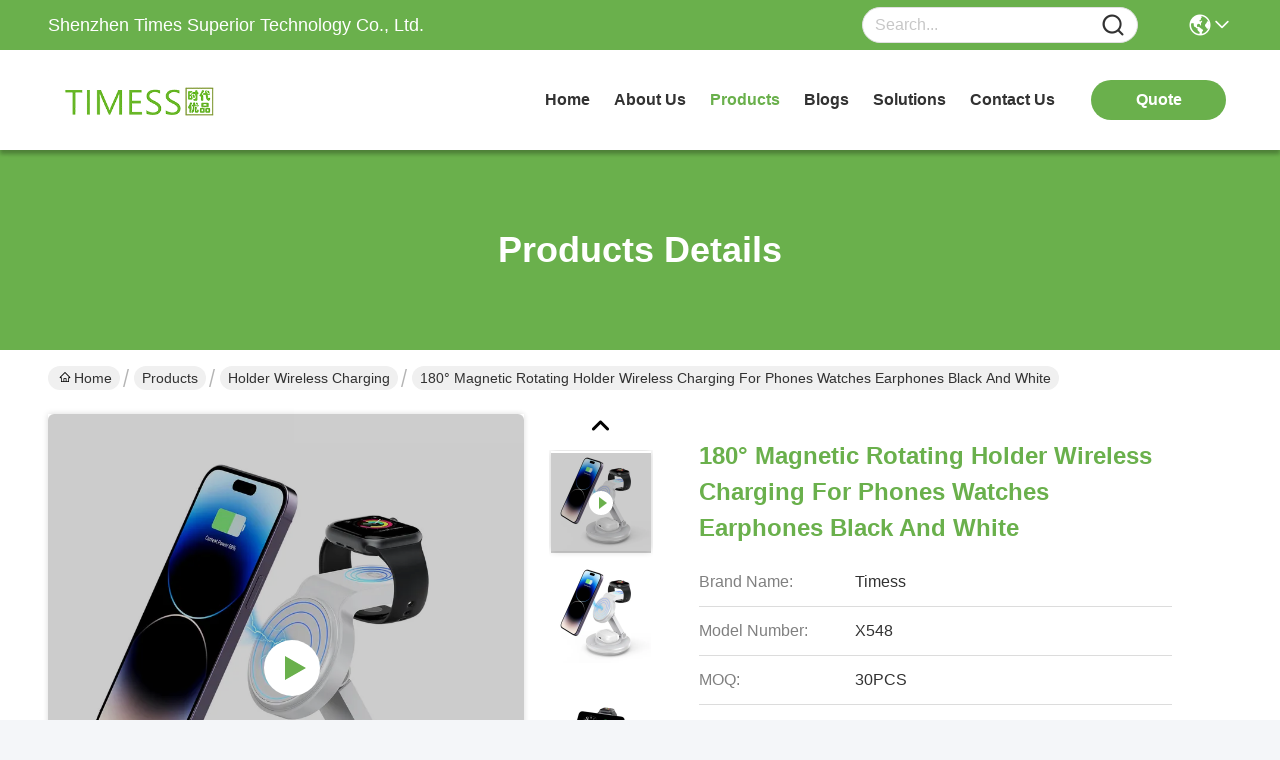

--- FILE ---
content_type: text/html
request_url: https://www.timess.net/sale-42266055-180-magnetic-rotating-holder-wireless-charging-for-phones-watches-earphones.html
body_size: 27520
content:

<!DOCTYPE html>
<html lang="en">
<head>
	<meta charset="utf-8">
	<meta http-equiv="X-UA-Compatible" content="IE=edge">
	<meta name="viewport" content="width=device-width, initial-scale=1.0">
    <title>180° Magnetic Rotating Holder Wireless Charging For Phones Watches Earphones Black And White</title>
    <meta name="keywords" content="180° Holder Wireless Charging, Magnetic Rotating Holder Wireless Charging, Rotating Wireless charger For Phones, Holder Wireless Charging" />
    <meta name="description" content="High quality 180° Magnetic Rotating Holder Wireless Charging For Phones Watches Earphones Black And White from China, China's leading product market 180° Holder Wireless Charging product, with strict quality control Magnetic Rotating Holder Wireless Charging factories, producing high quality Rotating Wireless charger For Phones Products." />
     <link rel='preload'
					  href=/photo/timess/sitetpl/style/commonV2.css?ver=1740985642 as='style'><link type='text/css' rel='stylesheet'
					  href=/photo/timess/sitetpl/style/commonV2.css?ver=1740985642 media='all'><meta property="og:title" content="180° Magnetic Rotating Holder Wireless Charging For Phones Watches Earphones Black And White" />
<meta property="og:description" content="High quality 180° Magnetic Rotating Holder Wireless Charging For Phones Watches Earphones Black And White from China, China's leading product market 180° Holder Wireless Charging product, with strict quality control Magnetic Rotating Holder Wireless Charging factories, producing high quality Rotating Wireless charger For Phones Products." />
<meta property="og:type" content="product" />
<meta property="og:availability" content="instock" />
<meta property="og:site_name" content="Shenzhen Times Superior Technology Co., Ltd." />
<meta property="og:url" content="https://www.timess.net/sale-42266055-180-magnetic-rotating-holder-wireless-charging-for-phones-watches-earphones-black-and-white.html" />
<meta property="og:image" content="https://www.timess.net/photo/ps165233068-180_magnetic_rotating_holder_wireless_charging_for_phones_watches_earphones_black_and_white.jpg" />
<link rel="canonical" href="https://www.timess.net/sale-42266055-180-magnetic-rotating-holder-wireless-charging-for-phones-watches-earphones-black-and-white.html" />
<link rel="stylesheet" type="text/css" href="/js/guidefirstcommon.css" />
<style type="text/css">
/*<![CDATA[*/
.consent__cookie {position: fixed;top: 0;left: 0;width: 100%;height: 0%;z-index: 100000;}.consent__cookie_bg {position: fixed;top: 0;left: 0;width: 100%;height: 100%;background: #000;opacity: .6;display: none }.consent__cookie_rel {position: fixed;bottom:0;left: 0;width: 100%;background: #fff;display: -webkit-box;display: -ms-flexbox;display: flex;flex-wrap: wrap;padding: 24px 80px;-webkit-box-sizing: border-box;box-sizing: border-box;-webkit-box-pack: justify;-ms-flex-pack: justify;justify-content: space-between;-webkit-transition: all ease-in-out .3s;transition: all ease-in-out .3s }.consent__close {position: absolute;top: 20px;right: 20px;cursor: pointer }.consent__close svg {fill: #777 }.consent__close:hover svg {fill: #000 }.consent__cookie_box {flex: 1;word-break: break-word;}.consent__warm {color: #777;font-size: 16px;margin-bottom: 12px;line-height: 19px }.consent__title {color: #333;font-size: 20px;font-weight: 600;margin-bottom: 12px;line-height: 23px }.consent__itxt {color: #333;font-size: 14px;margin-bottom: 12px;display: -webkit-box;display: -ms-flexbox;display: flex;-webkit-box-align: center;-ms-flex-align: center;align-items: center }.consent__itxt i {display: -webkit-inline-box;display: -ms-inline-flexbox;display: inline-flex;width: 28px;height: 28px;border-radius: 50%;background: #e0f9e9;margin-right: 8px;-webkit-box-align: center;-ms-flex-align: center;align-items: center;-webkit-box-pack: center;-ms-flex-pack: center;justify-content: center }.consent__itxt svg {fill: #3ca860 }.consent__txt {color: #a6a6a6;font-size: 14px;margin-bottom: 8px;line-height: 17px }.consent__btns {display: -webkit-box;display: -ms-flexbox;display: flex;-webkit-box-orient: vertical;-webkit-box-direction: normal;-ms-flex-direction: column;flex-direction: column;-webkit-box-pack: center;-ms-flex-pack: center;justify-content: center;flex-shrink: 0;}.consent__btn {width: 280px;height: 40px;line-height: 40px;text-align: center;background: #3ca860;color: #fff;border-radius: 4px;margin: 8px 0;-webkit-box-sizing: border-box;box-sizing: border-box;cursor: pointer;font-size:14px}.consent__btn:hover {background: #00823b }.consent__btn.empty {color: #3ca860;border: 1px solid #3ca860;background: #fff }.consent__btn.empty:hover {background: #3ca860;color: #fff }.open .consent__cookie_bg {display: block }.open .consent__cookie_rel {bottom: 0 }@media (max-width: 760px) {.consent__btns {width: 100%;align-items: center;}.consent__cookie_rel {padding: 20px 24px }}.consent__cookie.open {display: block;}.consent__cookie {display: none;}
/*]]>*/
</style>
<style type="text/css">
/*<![CDATA[*/
@media only screen and (max-width:640px){.contact_now_dialog .content-wrap .desc{background-image:url(/images/cta_images/bg_s.png) !important}}.contact_now_dialog .content-wrap .content-wrap_header .cta-close{background-image:url(/images/cta_images/sprite.png) !important}.contact_now_dialog .content-wrap .desc{background-image:url(/images/cta_images/bg_l.png) !important}.contact_now_dialog .content-wrap .cta-btn i{background-image:url(/images/cta_images/sprite.png) !important}.contact_now_dialog .content-wrap .head-tip img{content:url(/images/cta_images/cta_contact_now.png) !important}.cusim{background-image:url(/images/imicon/im.svg) !important}.cuswa{background-image:url(/images/imicon/wa.png) !important}.cusall{background-image:url(/images/imicon/allchat.svg) !important}
/*]]>*/
</style>
<script type="text/javascript" src="/js/guidefirstcommon.js"></script>
<script type="text/javascript">
/*<![CDATA[*/
window.isvideotpl = 1;window.detailurl = '/videos-42266055-180-magnetic-rotating-holder-wireless-charging-for-phones-watches-earphones-black-and-white.html';
var colorUrl = '';var isShowGuide = 2;var showGuideColor = 0;var im_appid = 10003;var im_msg="Good day, what product are you looking for?";

var cta_cid = 321611;var use_defaulProductInfo = 1;var cta_pid = 42266055;var test_company = 0;var webim_domain = '';var company_type = 0;var cta_equipment = 'pc'; var setcookie = 'setwebimCookie(117165,42266055,0)'; var whatsapplink = "https://wa.me/8617394732293?text=Hi%2C+I%27m+interested+in+180%C2%B0+Magnetic+Rotating+Holder+Wireless+Charging+For+Phones+Watches+Earphones+Black+And+White."; function insertMeta(){var str = '<meta name="mobile-web-app-capable" content="yes" /><meta name="viewport" content="width=device-width, initial-scale=1.0" />';document.head.insertAdjacentHTML('beforeend',str);} var element = document.querySelector('a.footer_webim_a[href="/webim/webim_tab.html"]');if (element) {element.parentNode.removeChild(element);}

var colorUrl = '';
var aisearch = 0;
var selfUrl = '';
window.playerReportUrl='/vod/view_count/report';
var query_string = ["Products","Detail"];
var g_tp = '';
var customtplcolor = 99717;
var str_chat = 'chat';
				var str_call_now = 'call now';
var str_chat_now = 'chat now';
var str_contact1 = 'Get Best Price';var str_chat_lang='english';var str_contact2 = 'Get Price';var str_contact2 = 'Best Price';var str_contact = 'Contact';
window.predomainsub = "";
/*]]>*/
</script>
</head>
<body>
<img src="/logo.gif" style="display:none" alt="logo"/>
<a style="display: none!important;" title="Shenzhen Times Superior Technology Co., Ltd." class="float-inquiry" href="/contactnow.html" onclick='setinquiryCookie("{\"showproduct\":1,\"pid\":\"42266055\",\"name\":\"180\\u00b0 Magnetic Rotating Holder Wireless Charging For Phones Watches Earphones Black And White\",\"source_url\":\"\\/videos-42266055-180-magnetic-rotating-holder-wireless-charging-for-phones-watches-earphones-black-and-white.html\",\"picurl\":\"\\/photo\\/pd165233068-180_magnetic_rotating_holder_wireless_charging_for_phones_watches_earphones_black_and_white.jpg\",\"propertyDetail\":[[\"Model Number\",\"X548\"],[\"Input\",\"&gt;9V-2A;5V-3A\"],[\"Adapter requirements\",\"&gt;9V-2A\"],[\"Charging efficiency\",\"&gt;73\\uff05\"]],\"company_name\":null,\"picurl_c\":\"\\/photo\\/pc165233068-180_magnetic_rotating_holder_wireless_charging_for_phones_watches_earphones_black_and_white.jpg\",\"price\":\"US$10.5~11\\/PCS\",\"username\":\"Andy\",\"viewTime\":\"Last Login : 5 hours 48 minutes ago\",\"subject\":\"Please send price on your 180\\u00b0 Magnetic Rotating Holder Wireless Charging For Phones Watches Earphones Black And White\",\"countrycode\":\"CN\"}");'></a>
<script>
var originProductInfo = '';
var originProductInfo = {"showproduct":1,"pid":"42266055","name":"180\u00b0 Magnetic Rotating Holder Wireless Charging For Phones Watches Earphones Black And White","source_url":"\/videos-42266055-180-magnetic-rotating-holder-wireless-charging-for-phones-watches-earphones-black-and-white.html","picurl":"\/photo\/pd165233068-180_magnetic_rotating_holder_wireless_charging_for_phones_watches_earphones_black_and_white.jpg","propertyDetail":[["Model Number","X548"],["Input","&gt;9V-2A;5V-3A"],["Adapter requirements","&gt;9V-2A"],["Charging efficiency","&gt;73\uff05"]],"company_name":null,"picurl_c":"\/photo\/pc165233068-180_magnetic_rotating_holder_wireless_charging_for_phones_watches_earphones_black_and_white.jpg","price":"US$10.5~11\/PCS","username":"Andy","viewTime":"Last Login : 4 hours 48 minutes ago","subject":"How much for your 180\u00b0 Magnetic Rotating Holder Wireless Charging For Phones Watches Earphones Black And White","countrycode":"CN"};
var save_url = "/contactsave.html";
var update_url = "/updateinquiry.html";
var productInfo = {};
var defaulProductInfo = {};
var myDate = new Date();
var curDate = myDate.getFullYear()+'-'+(parseInt(myDate.getMonth())+1)+'-'+myDate.getDate();
var message = '';
var default_pop = 1;
var leaveMessageDialog = document.getElementsByClassName('leave-message-dialog')[0]; // 获取弹层
var _$$ = function (dom) {
    return document.querySelectorAll(dom);
};
resInfo = originProductInfo;
resInfo['name'] = resInfo['name'] || '';
defaulProductInfo.pid = resInfo['pid'];
defaulProductInfo.productName = resInfo['name'] ?? '';
defaulProductInfo.productInfo = resInfo['propertyDetail'];
defaulProductInfo.productImg = resInfo['picurl_c'];
defaulProductInfo.subject = resInfo['subject'] ?? '';
defaulProductInfo.productImgAlt = resInfo['name'] ?? '';
var inquirypopup_tmp = 1;
var message = 'Dear,'+'\r\n'+"I am interested in"+' '+trim(resInfo['name'])+", could you send me more details such as type, size, MOQ, material, etc."+'\r\n'+"Thanks!"+'\r\n'+"Waiting for your reply.";
var message_1 = 'Dear,'+'\r\n'+"I am interested in"+' '+trim(resInfo['name'])+", could you send me more details such as type, size, MOQ, material, etc."+'\r\n'+"Thanks!"+'\r\n'+"Waiting for your reply.";
var message_2 = 'Hello,'+'\r\n'+"I am looking for"+' '+trim(resInfo['name'])+", please send me the price, specification and picture."+'\r\n'+"Your swift response will be highly appreciated."+'\r\n'+"Feel free to contact me for more information."+'\r\n'+"Thanks a lot.";
var message_3 = 'Hello,'+'\r\n'+trim(resInfo['name'])+' '+"meets my expectations."+'\r\n'+"Please give me the best price and some other product information."+'\r\n'+"Feel free to contact me via my mail."+'\r\n'+"Thanks a lot.";

var message_4 = 'Dear,'+'\r\n'+"What is the FOB price on your"+' '+trim(resInfo['name'])+'?'+'\r\n'+"Which is the nearest port name?"+'\r\n'+"Please reply me as soon as possible, it would be better to share further information."+'\r\n'+"Regards!";
var message_5 = 'Hi there,'+'\r\n'+"I am very interested in your"+' '+trim(resInfo['name'])+'.'+'\r\n'+"Please send me your product details."+'\r\n'+"Looking forward to your quick reply."+'\r\n'+"Feel free to contact me by mail."+'\r\n'+"Regards!";

var message_6 = 'Dear,'+'\r\n'+"Please provide us with information about your"+' '+trim(resInfo['name'])+", such as type, size, material, and of course the best price."+'\r\n'+"Looking forward to your quick reply."+'\r\n'+"Thank you!";
var message_7 = 'Dear,'+'\r\n'+"Can you supply"+' '+trim(resInfo['name'])+" for us?"+'\r\n'+"First we want a price list and some product details."+'\r\n'+"I hope to get reply asap and look forward to cooperation."+'\r\n'+"Thank you very much.";
var message_8 = 'hi,'+'\r\n'+"I am looking for"+' '+trim(resInfo['name'])+", please give me some more detailed product information."+'\r\n'+"I look forward to your reply."+'\r\n'+"Thank you!";
var message_9 = 'Hello,'+'\r\n'+"Your"+' '+trim(resInfo['name'])+" meets my requirements very well."+'\r\n'+"Please send me the price, specification, and similar model will be OK."+'\r\n'+"Feel free to chat with me."+'\r\n'+"Thanks!";
var message_10 = 'Dear,'+'\r\n'+"I want to know more about the details and quotation of"+' '+trim(resInfo['name'])+'.'+'\r\n'+"Feel free to contact me."+'\r\n'+"Regards!";

var r = getRandom(1,10);

defaulProductInfo.message = eval("message_"+r);
    defaulProductInfo.message = eval("message_"+r);
        var mytAjax = {

    post: function(url, data, fn) {
        var xhr = new XMLHttpRequest();
        xhr.open("POST", url, true);
        xhr.setRequestHeader("Content-Type", "application/x-www-form-urlencoded;charset=UTF-8");
        xhr.setRequestHeader("X-Requested-With", "XMLHttpRequest");
        xhr.setRequestHeader('Content-Type','text/plain;charset=UTF-8');
        xhr.onreadystatechange = function() {
            if(xhr.readyState == 4 && (xhr.status == 200 || xhr.status == 304)) {
                fn.call(this, xhr.responseText);
            }
        };
        xhr.send(data);
    },

    postform: function(url, data, fn) {
        var xhr = new XMLHttpRequest();
        xhr.open("POST", url, true);
        xhr.setRequestHeader("X-Requested-With", "XMLHttpRequest");
        xhr.onreadystatechange = function() {
            if(xhr.readyState == 4 && (xhr.status == 200 || xhr.status == 304)) {
                fn.call(this, xhr.responseText);
            }
        };
        xhr.send(data);
    }
};
/*window.onload = function(){
    leaveMessageDialog = document.getElementsByClassName('leave-message-dialog')[0];
    if (window.localStorage.recordDialogStatus=='undefined' || (window.localStorage.recordDialogStatus!='undefined' && window.localStorage.recordDialogStatus != curDate)) {
        setTimeout(function(){
            if(parseInt(inquirypopup_tmp%10) == 1){
                creatDialog(defaulProductInfo, 1);
            }
        }, 6000);
    }
};*/
function trim(str)
{
    str = str.replace(/(^\s*)/g,"");
    return str.replace(/(\s*$)/g,"");
};
function getRandom(m,n){
    var num = Math.floor(Math.random()*(m - n) + n);
    return num;
};
function strBtn(param) {

    var starattextarea = document.getElementById("textareamessage").value.length;
    var email = document.getElementById("startEmail").value;

    var default_tip = document.querySelectorAll(".watermark_container").length;
    if (20 < starattextarea && starattextarea < 3000) {
        if(default_tip>0){
            document.getElementById("textareamessage1").parentNode.parentNode.nextElementSibling.style.display = "none";
        }else{
            document.getElementById("textareamessage1").parentNode.nextElementSibling.style.display = "none";
        }

    } else {
        if(default_tip>0){
            document.getElementById("textareamessage1").parentNode.parentNode.nextElementSibling.style.display = "block";
        }else{
            document.getElementById("textareamessage1").parentNode.nextElementSibling.style.display = "block";
        }

        return;
    }

    // var re = /^([a-zA-Z0-9_-])+@([a-zA-Z0-9_-])+\.([a-zA-Z0-9_-])+/i;/*邮箱不区分大小写*/
    var re = /^[a-zA-Z0-9][\w-]*(\.?[\w-]+)*@[a-zA-Z0-9-]+(\.[a-zA-Z0-9]+)+$/i;
    if (!re.test(email)) {
        document.getElementById("startEmail").nextElementSibling.style.display = "block";
        return;
    } else {
        document.getElementById("startEmail").nextElementSibling.style.display = "none";
    }

    var subject = document.getElementById("pop_subject").value;
    var pid = document.getElementById("pop_pid").value;
    var message = document.getElementById("textareamessage").value;
    var sender_email = document.getElementById("startEmail").value;
    var tel = '';
    if (document.getElementById("tel0") != undefined && document.getElementById("tel0") != '')
        tel = document.getElementById("tel0").value;
    var form_serialize = '&tel='+tel;

    form_serialize = form_serialize.replace(/\+/g, "%2B");
    mytAjax.post(save_url,"pid="+pid+"&subject="+subject+"&email="+sender_email+"&message="+(message)+form_serialize,function(res){
        var mes = JSON.parse(res);
        if(mes.status == 200){
            var iid = mes.iid;
            document.getElementById("pop_iid").value = iid;
            document.getElementById("pop_uuid").value = mes.uuid;

            if(typeof gtag_report_conversion === "function"){
                gtag_report_conversion();//执行统计js代码
            }
            if(typeof fbq === "function"){
                fbq('track','Purchase');//执行统计js代码
            }
        }
    });
    for (var index = 0; index < document.querySelectorAll(".dialog-content-pql").length; index++) {
        document.querySelectorAll(".dialog-content-pql")[index].style.display = "none";
    };
    $('#idphonepql').val(tel);
    document.getElementById("dialog-content-pql-id").style.display = "block";
    ;
};
function twoBtnOk(param) {

    var selectgender = document.getElementById("Mr").innerHTML;
    var iid = document.getElementById("pop_iid").value;
    var sendername = document.getElementById("idnamepql").value;
    var senderphone = document.getElementById("idphonepql").value;
    var sendercname = document.getElementById("idcompanypql").value;
    var uuid = document.getElementById("pop_uuid").value;
    var gender = 2;
    if(selectgender == 'Mr.') gender = 0;
    if(selectgender == 'Mrs.') gender = 1;
    var pid = document.getElementById("pop_pid").value;
    var form_serialize = '';

        form_serialize = form_serialize.replace(/\+/g, "%2B");

    mytAjax.post(update_url,"iid="+iid+"&gender="+gender+"&uuid="+uuid+"&name="+(sendername)+"&tel="+(senderphone)+"&company="+(sendercname)+form_serialize,function(res){});

    for (var index = 0; index < document.querySelectorAll(".dialog-content-pql").length; index++) {
        document.querySelectorAll(".dialog-content-pql")[index].style.display = "none";
    };
    document.getElementById("dialog-content-pql-ok").style.display = "block";

};
function toCheckMust(name) {
    $('#'+name+'error').hide();
}
function handClidk(param) {
    var starattextarea = document.getElementById("textareamessage1").value.length;
    var email = document.getElementById("startEmail1").value;
    var default_tip = document.querySelectorAll(".watermark_container").length;
    if (20 < starattextarea && starattextarea < 3000) {
        if(default_tip>0){
            document.getElementById("textareamessage1").parentNode.parentNode.nextElementSibling.style.display = "none";
        }else{
            document.getElementById("textareamessage1").parentNode.nextElementSibling.style.display = "none";
        }

    } else {
        if(default_tip>0){
            document.getElementById("textareamessage1").parentNode.parentNode.nextElementSibling.style.display = "block";
        }else{
            document.getElementById("textareamessage1").parentNode.nextElementSibling.style.display = "block";
        }

        return;
    }

    // var re = /^([a-zA-Z0-9_-])+@([a-zA-Z0-9_-])+\.([a-zA-Z0-9_-])+/i;
    var re = /^[a-zA-Z0-9][\w-]*(\.?[\w-]+)*@[a-zA-Z0-9-]+(\.[a-zA-Z0-9]+)+$/i;
    if (!re.test(email)) {
        document.getElementById("startEmail1").nextElementSibling.style.display = "block";
        return;
    } else {
        document.getElementById("startEmail1").nextElementSibling.style.display = "none";
    }

    var subject = document.getElementById("pop_subject").value;
    var pid = document.getElementById("pop_pid").value;
    var message = document.getElementById("textareamessage1").value;
    var sender_email = document.getElementById("startEmail1").value;
    var form_serialize = tel = '';
    if (document.getElementById("tel1") != undefined && document.getElementById("tel1") != '')
        tel = document.getElementById("tel1").value;
        mytAjax.post(save_url,"email="+sender_email+"&tel="+tel+"&pid="+pid+"&message="+message+"&subject="+subject+form_serialize,function(res){

        var mes = JSON.parse(res);
        if(mes.status == 200){
            var iid = mes.iid;
            document.getElementById("pop_iid").value = iid;
            document.getElementById("pop_uuid").value = mes.uuid;
            if(typeof gtag_report_conversion === "function"){
                gtag_report_conversion();//执行统计js代码
            }
        }

    });
    for (var index = 0; index < document.querySelectorAll(".dialog-content-pql").length; index++) {
        document.querySelectorAll(".dialog-content-pql")[index].style.display = "none";
    };
    $('#idphonepql').val(tel);
    document.getElementById("dialog-content-pql-id").style.display = "block";

};
window.addEventListener('load', function () {
    $('.checkbox-wrap label').each(function(){
        if($(this).find('input').prop('checked')){
            $(this).addClass('on')
        }else {
            $(this).removeClass('on')
        }
    })
    $(document).on('click', '.checkbox-wrap label' , function(ev){
        if (ev.target.tagName.toUpperCase() != 'INPUT') {
            $(this).toggleClass('on')
        }
    })
})

function hand_video(pdata) {
    data = JSON.parse(pdata);
    productInfo.productName = data.productName;
    productInfo.productInfo = data.productInfo;
    productInfo.productImg = data.productImg;
    productInfo.subject = data.subject;

    var message = 'Dear,'+'\r\n'+"I am interested in"+' '+trim(data.productName)+", could you send me more details such as type, size, quantity, material, etc."+'\r\n'+"Thanks!"+'\r\n'+"Waiting for your reply.";

    var message = 'Dear,'+'\r\n'+"I am interested in"+' '+trim(data.productName)+", could you send me more details such as type, size, MOQ, material, etc."+'\r\n'+"Thanks!"+'\r\n'+"Waiting for your reply.";
    var message_1 = 'Dear,'+'\r\n'+"I am interested in"+' '+trim(data.productName)+", could you send me more details such as type, size, MOQ, material, etc."+'\r\n'+"Thanks!"+'\r\n'+"Waiting for your reply.";
    var message_2 = 'Hello,'+'\r\n'+"I am looking for"+' '+trim(data.productName)+", please send me the price, specification and picture."+'\r\n'+"Your swift response will be highly appreciated."+'\r\n'+"Feel free to contact me for more information."+'\r\n'+"Thanks a lot.";
    var message_3 = 'Hello,'+'\r\n'+trim(data.productName)+' '+"meets my expectations."+'\r\n'+"Please give me the best price and some other product information."+'\r\n'+"Feel free to contact me via my mail."+'\r\n'+"Thanks a lot.";

    var message_4 = 'Dear,'+'\r\n'+"What is the FOB price on your"+' '+trim(data.productName)+'?'+'\r\n'+"Which is the nearest port name?"+'\r\n'+"Please reply me as soon as possible, it would be better to share further information."+'\r\n'+"Regards!";
    var message_5 = 'Hi there,'+'\r\n'+"I am very interested in your"+' '+trim(data.productName)+'.'+'\r\n'+"Please send me your product details."+'\r\n'+"Looking forward to your quick reply."+'\r\n'+"Feel free to contact me by mail."+'\r\n'+"Regards!";

    var message_6 = 'Dear,'+'\r\n'+"Please provide us with information about your"+' '+trim(data.productName)+", such as type, size, material, and of course the best price."+'\r\n'+"Looking forward to your quick reply."+'\r\n'+"Thank you!";
    var message_7 = 'Dear,'+'\r\n'+"Can you supply"+' '+trim(data.productName)+" for us?"+'\r\n'+"First we want a price list and some product details."+'\r\n'+"I hope to get reply asap and look forward to cooperation."+'\r\n'+"Thank you very much.";
    var message_8 = 'hi,'+'\r\n'+"I am looking for"+' '+trim(data.productName)+", please give me some more detailed product information."+'\r\n'+"I look forward to your reply."+'\r\n'+"Thank you!";
    var message_9 = 'Hello,'+'\r\n'+"Your"+' '+trim(data.productName)+" meets my requirements very well."+'\r\n'+"Please send me the price, specification, and similar model will be OK."+'\r\n'+"Feel free to chat with me."+'\r\n'+"Thanks!";
    var message_10 = 'Dear,'+'\r\n'+"I want to know more about the details and quotation of"+' '+trim(data.productName)+'.'+'\r\n'+"Feel free to contact me."+'\r\n'+"Regards!";

    var r = getRandom(1,10);

    productInfo.message = eval("message_"+r);
            if(parseInt(inquirypopup_tmp/10) == 1){
        productInfo.message = "";
    }
    productInfo.pid = data.pid;
    creatDialog(productInfo, 2);
};

function handDialog(pdata) {
    data = JSON.parse(pdata);
    productInfo.productName = data.productName;
    productInfo.productInfo = data.productInfo;
    productInfo.productImg = data.productImg;
    productInfo.subject = data.subject;

    var message = 'Dear,'+'\r\n'+"I am interested in"+' '+trim(data.productName)+", could you send me more details such as type, size, quantity, material, etc."+'\r\n'+"Thanks!"+'\r\n'+"Waiting for your reply.";

    var message = 'Dear,'+'\r\n'+"I am interested in"+' '+trim(data.productName)+", could you send me more details such as type, size, MOQ, material, etc."+'\r\n'+"Thanks!"+'\r\n'+"Waiting for your reply.";
    var message_1 = 'Dear,'+'\r\n'+"I am interested in"+' '+trim(data.productName)+", could you send me more details such as type, size, MOQ, material, etc."+'\r\n'+"Thanks!"+'\r\n'+"Waiting for your reply.";
    var message_2 = 'Hello,'+'\r\n'+"I am looking for"+' '+trim(data.productName)+", please send me the price, specification and picture."+'\r\n'+"Your swift response will be highly appreciated."+'\r\n'+"Feel free to contact me for more information."+'\r\n'+"Thanks a lot.";
    var message_3 = 'Hello,'+'\r\n'+trim(data.productName)+' '+"meets my expectations."+'\r\n'+"Please give me the best price and some other product information."+'\r\n'+"Feel free to contact me via my mail."+'\r\n'+"Thanks a lot.";

    var message_4 = 'Dear,'+'\r\n'+"What is the FOB price on your"+' '+trim(data.productName)+'?'+'\r\n'+"Which is the nearest port name?"+'\r\n'+"Please reply me as soon as possible, it would be better to share further information."+'\r\n'+"Regards!";
    var message_5 = 'Hi there,'+'\r\n'+"I am very interested in your"+' '+trim(data.productName)+'.'+'\r\n'+"Please send me your product details."+'\r\n'+"Looking forward to your quick reply."+'\r\n'+"Feel free to contact me by mail."+'\r\n'+"Regards!";

    var message_6 = 'Dear,'+'\r\n'+"Please provide us with information about your"+' '+trim(data.productName)+", such as type, size, material, and of course the best price."+'\r\n'+"Looking forward to your quick reply."+'\r\n'+"Thank you!";
    var message_7 = 'Dear,'+'\r\n'+"Can you supply"+' '+trim(data.productName)+" for us?"+'\r\n'+"First we want a price list and some product details."+'\r\n'+"I hope to get reply asap and look forward to cooperation."+'\r\n'+"Thank you very much.";
    var message_8 = 'hi,'+'\r\n'+"I am looking for"+' '+trim(data.productName)+", please give me some more detailed product information."+'\r\n'+"I look forward to your reply."+'\r\n'+"Thank you!";
    var message_9 = 'Hello,'+'\r\n'+"Your"+' '+trim(data.productName)+" meets my requirements very well."+'\r\n'+"Please send me the price, specification, and similar model will be OK."+'\r\n'+"Feel free to chat with me."+'\r\n'+"Thanks!";
    var message_10 = 'Dear,'+'\r\n'+"I want to know more about the details and quotation of"+' '+trim(data.productName)+'.'+'\r\n'+"Feel free to contact me."+'\r\n'+"Regards!";

    var r = getRandom(1,10);
    productInfo.message = eval("message_"+r);
            if(parseInt(inquirypopup_tmp/10) == 1){
        productInfo.message = "";
    }
    productInfo.pid = data.pid;
    creatDialog(productInfo, 2);
};

function closepql(param) {

    leaveMessageDialog.style.display = 'none';
};

function closepql2(param) {

    for (var index = 0; index < document.querySelectorAll(".dialog-content-pql").length; index++) {
        document.querySelectorAll(".dialog-content-pql")[index].style.display = "none";
    };
    document.getElementById("dialog-content-pql-ok").style.display = "block";
};

function decodeHtmlEntities(str) {
    var tempElement = document.createElement('div');
    tempElement.innerHTML = str;
    return tempElement.textContent || tempElement.innerText || '';
}

function initProduct(productInfo,type){

    productInfo.productName = decodeHtmlEntities(productInfo.productName);
    productInfo.message = decodeHtmlEntities(productInfo.message);

    leaveMessageDialog = document.getElementsByClassName('leave-message-dialog')[0];
    leaveMessageDialog.style.display = "block";
    if(type == 3){
        var popinquiryemail = document.getElementById("popinquiryemail").value;
        _$$("#startEmail1")[0].value = popinquiryemail;
    }else{
        _$$("#startEmail1")[0].value = "";
    }
    _$$("#startEmail")[0].value = "";
    _$$("#idnamepql")[0].value = "";
    _$$("#idphonepql")[0].value = "";
    _$$("#idcompanypql")[0].value = "";

    _$$("#pop_pid")[0].value = productInfo.pid;
    _$$("#pop_subject")[0].value = productInfo.subject;
    
    if(parseInt(inquirypopup_tmp/10) == 1){
        productInfo.message = "";
    }

    _$$("#textareamessage1")[0].value = productInfo.message;
    _$$("#textareamessage")[0].value = productInfo.message;

    _$$("#dialog-content-pql-id .titlep")[0].innerHTML = productInfo.productName;
    _$$("#dialog-content-pql-id img")[0].setAttribute("src", productInfo.productImg);
    _$$("#dialog-content-pql-id img")[0].setAttribute("alt", productInfo.productImgAlt);

    _$$("#dialog-content-pql-id-hand img")[0].setAttribute("src", productInfo.productImg);
    _$$("#dialog-content-pql-id-hand img")[0].setAttribute("alt", productInfo.productImgAlt);
    _$$("#dialog-content-pql-id-hand .titlep")[0].innerHTML = productInfo.productName;

    if (productInfo.productInfo.length > 0) {
        var ul2, ul;
        ul = document.createElement("ul");
        for (var index = 0; index < productInfo.productInfo.length; index++) {
            var el = productInfo.productInfo[index];
            var li = document.createElement("li");
            var span1 = document.createElement("span");
            span1.innerHTML = el[0] + ":";
            var span2 = document.createElement("span");
            span2.innerHTML = el[1];
            li.appendChild(span1);
            li.appendChild(span2);
            ul.appendChild(li);

        }
        ul2 = ul.cloneNode(true);
        if (type === 1) {
            _$$("#dialog-content-pql-id .left")[0].replaceChild(ul, _$$("#dialog-content-pql-id .left ul")[0]);
        } else {
            _$$("#dialog-content-pql-id-hand .left")[0].replaceChild(ul2, _$$("#dialog-content-pql-id-hand .left ul")[0]);
            _$$("#dialog-content-pql-id .left")[0].replaceChild(ul, _$$("#dialog-content-pql-id .left ul")[0]);
        }
    };
    for (var index = 0; index < _$$("#dialog-content-pql-id .right ul li").length; index++) {
        _$$("#dialog-content-pql-id .right ul li")[index].addEventListener("click", function (params) {
            _$$("#dialog-content-pql-id .right #Mr")[0].innerHTML = this.innerHTML
        }, false)

    };

};
function closeInquiryCreateDialog() {
    document.getElementById("xuanpan_dialog_box_pql").style.display = "none";
};
function showInquiryCreateDialog() {
    document.getElementById("xuanpan_dialog_box_pql").style.display = "block";
};
function submitPopInquiry(){
    var message = document.getElementById("inquiry_message").value;
    var email = document.getElementById("inquiry_email").value;
    var subject = defaulProductInfo.subject;
    var pid = defaulProductInfo.pid;
    if (email === undefined) {
        showInquiryCreateDialog();
        document.getElementById("inquiry_email").style.border = "1px solid red";
        return false;
    };
    if (message === undefined) {
        showInquiryCreateDialog();
        document.getElementById("inquiry_message").style.border = "1px solid red";
        return false;
    };
    if (email.search(/^\w+((-\w+)|(\.\w+))*\@[A-Za-z0-9]+((\.|-)[A-Za-z0-9]+)*\.[A-Za-z0-9]+$/) == -1) {
        document.getElementById("inquiry_email").style.border= "1px solid red";
        showInquiryCreateDialog();
        return false;
    } else {
        document.getElementById("inquiry_email").style.border= "";
    };
    if (message.length < 20 || message.length >3000) {
        showInquiryCreateDialog();
        document.getElementById("inquiry_message").style.border = "1px solid red";
        return false;
    } else {
        document.getElementById("inquiry_message").style.border = "";
    };
    var tel = '';
    if (document.getElementById("tel") != undefined && document.getElementById("tel") != '')
        tel = document.getElementById("tel").value;

    mytAjax.post(save_url,"pid="+pid+"&subject="+subject+"&email="+email+"&message="+(message)+'&tel='+tel,function(res){
        var mes = JSON.parse(res);
        if(mes.status == 200){
            var iid = mes.iid;
            document.getElementById("pop_iid").value = iid;
            document.getElementById("pop_uuid").value = mes.uuid;

        }
    });
    initProduct(defaulProductInfo);
    for (var index = 0; index < document.querySelectorAll(".dialog-content-pql").length; index++) {
        document.querySelectorAll(".dialog-content-pql")[index].style.display = "none";
    };
    $('#idphonepql').val(tel);
    document.getElementById("dialog-content-pql-id").style.display = "block";

};

//带附件上传
function submitPopInquiryfile(email_id,message_id,check_sort,name_id,phone_id,company_id,attachments){

    if(typeof(check_sort) == 'undefined'){
        check_sort = 0;
    }
    var message = document.getElementById(message_id).value;
    var email = document.getElementById(email_id).value;
    var attachments = document.getElementById(attachments).value;
    if(typeof(name_id) !== 'undefined' && name_id != ""){
        var name  = document.getElementById(name_id).value;
    }
    if(typeof(phone_id) !== 'undefined' && phone_id != ""){
        var phone = document.getElementById(phone_id).value;
    }
    if(typeof(company_id) !== 'undefined' && company_id != ""){
        var company = document.getElementById(company_id).value;
    }
    var subject = defaulProductInfo.subject;
    var pid = defaulProductInfo.pid;

    if(check_sort == 0){
        if (email === undefined) {
            showInquiryCreateDialog();
            document.getElementById(email_id).style.border = "1px solid red";
            return false;
        };
        if (message === undefined) {
            showInquiryCreateDialog();
            document.getElementById(message_id).style.border = "1px solid red";
            return false;
        };

        if (email.search(/^\w+((-\w+)|(\.\w+))*\@[A-Za-z0-9]+((\.|-)[A-Za-z0-9]+)*\.[A-Za-z0-9]+$/) == -1) {
            document.getElementById(email_id).style.border= "1px solid red";
            showInquiryCreateDialog();
            return false;
        } else {
            document.getElementById(email_id).style.border= "";
        };
        if (message.length < 20 || message.length >3000) {
            showInquiryCreateDialog();
            document.getElementById(message_id).style.border = "1px solid red";
            return false;
        } else {
            document.getElementById(message_id).style.border = "";
        };
    }else{

        if (message === undefined) {
            showInquiryCreateDialog();
            document.getElementById(message_id).style.border = "1px solid red";
            return false;
        };

        if (email === undefined) {
            showInquiryCreateDialog();
            document.getElementById(email_id).style.border = "1px solid red";
            return false;
        };

        if (message.length < 20 || message.length >3000) {
            showInquiryCreateDialog();
            document.getElementById(message_id).style.border = "1px solid red";
            return false;
        } else {
            document.getElementById(message_id).style.border = "";
        };

        if (email.search(/^\w+((-\w+)|(\.\w+))*\@[A-Za-z0-9]+((\.|-)[A-Za-z0-9]+)*\.[A-Za-z0-9]+$/) == -1) {
            document.getElementById(email_id).style.border= "1px solid red";
            showInquiryCreateDialog();
            return false;
        } else {
            document.getElementById(email_id).style.border= "";
        };

    };

    mytAjax.post(save_url,"pid="+pid+"&subject="+subject+"&email="+email+"&message="+message+"&company="+company+"&attachments="+attachments,function(res){
        var mes = JSON.parse(res);
        if(mes.status == 200){
            var iid = mes.iid;
            document.getElementById("pop_iid").value = iid;
            document.getElementById("pop_uuid").value = mes.uuid;

            if(typeof gtag_report_conversion === "function"){
                gtag_report_conversion();//执行统计js代码
            }
            if(typeof fbq === "function"){
                fbq('track','Purchase');//执行统计js代码
            }
        }
    });
    initProduct(defaulProductInfo);

    if(name !== undefined && name != ""){
        _$$("#idnamepql")[0].value = name;
    }

    if(phone !== undefined && phone != ""){
        _$$("#idphonepql")[0].value = phone;
    }

    if(company !== undefined && company != ""){
        _$$("#idcompanypql")[0].value = company;
    }

    for (var index = 0; index < document.querySelectorAll(".dialog-content-pql").length; index++) {
        document.querySelectorAll(".dialog-content-pql")[index].style.display = "none";
    };
    document.getElementById("dialog-content-pql-id").style.display = "block";

};
function submitPopInquiryByParam(email_id,message_id,check_sort,name_id,phone_id,company_id){

    if(typeof(check_sort) == 'undefined'){
        check_sort = 0;
    }

    var senderphone = '';
    var message = document.getElementById(message_id).value;
    var email = document.getElementById(email_id).value;
    if(typeof(name_id) !== 'undefined' && name_id != ""){
        var name  = document.getElementById(name_id).value;
    }
    if(typeof(phone_id) !== 'undefined' && phone_id != ""){
        var phone = document.getElementById(phone_id).value;
        senderphone = phone;
    }
    if(typeof(company_id) !== 'undefined' && company_id != ""){
        var company = document.getElementById(company_id).value;
    }
    var subject = defaulProductInfo.subject;
    var pid = defaulProductInfo.pid;

    if(check_sort == 0){
        if (email === undefined) {
            showInquiryCreateDialog();
            document.getElementById(email_id).style.border = "1px solid red";
            return false;
        };
        if (message === undefined) {
            showInquiryCreateDialog();
            document.getElementById(message_id).style.border = "1px solid red";
            return false;
        };

        if (email.search(/^\w+((-\w+)|(\.\w+))*\@[A-Za-z0-9]+((\.|-)[A-Za-z0-9]+)*\.[A-Za-z0-9]+$/) == -1) {
            document.getElementById(email_id).style.border= "1px solid red";
            showInquiryCreateDialog();
            return false;
        } else {
            document.getElementById(email_id).style.border= "";
        };
        if (message.length < 20 || message.length >3000) {
            showInquiryCreateDialog();
            document.getElementById(message_id).style.border = "1px solid red";
            return false;
        } else {
            document.getElementById(message_id).style.border = "";
        };
    }else{

        if (message === undefined) {
            showInquiryCreateDialog();
            document.getElementById(message_id).style.border = "1px solid red";
            return false;
        };

        if (email === undefined) {
            showInquiryCreateDialog();
            document.getElementById(email_id).style.border = "1px solid red";
            return false;
        };

        if (message.length < 20 || message.length >3000) {
            showInquiryCreateDialog();
            document.getElementById(message_id).style.border = "1px solid red";
            return false;
        } else {
            document.getElementById(message_id).style.border = "";
        };

        if (email.search(/^\w+((-\w+)|(\.\w+))*\@[A-Za-z0-9]+((\.|-)[A-Za-z0-9]+)*\.[A-Za-z0-9]+$/) == -1) {
            document.getElementById(email_id).style.border= "1px solid red";
            showInquiryCreateDialog();
            return false;
        } else {
            document.getElementById(email_id).style.border= "";
        };

    };

    var productsku = "";
    if($("#product_sku").length > 0){
        productsku = $("#product_sku").html();
    }

    mytAjax.post(save_url,"tel="+senderphone+"&pid="+pid+"&subject="+subject+"&email="+email+"&message="+message+"&messagesku="+encodeURI(productsku),function(res){
        var mes = JSON.parse(res);
        if(mes.status == 200){
            var iid = mes.iid;
            document.getElementById("pop_iid").value = iid;
            document.getElementById("pop_uuid").value = mes.uuid;

            if(typeof gtag_report_conversion === "function"){
                gtag_report_conversion();//执行统计js代码
            }
            if(typeof fbq === "function"){
                fbq('track','Purchase');//执行统计js代码
            }
        }
    });
    initProduct(defaulProductInfo);

    if(name !== undefined && name != ""){
        _$$("#idnamepql")[0].value = name;
    }

    if(phone !== undefined && phone != ""){
        _$$("#idphonepql")[0].value = phone;
    }

    if(company !== undefined && company != ""){
        _$$("#idcompanypql")[0].value = company;
    }

    for (var index = 0; index < document.querySelectorAll(".dialog-content-pql").length; index++) {
        document.querySelectorAll(".dialog-content-pql")[index].style.display = "none";

    };
    document.getElementById("dialog-content-pql-id").style.display = "block";

};

function creat_videoDialog(productInfo, type) {

    if(type == 1){
        if(default_pop != 1){
            return false;
        }
        window.localStorage.recordDialogStatus = curDate;
    }else{
        default_pop = 0;
    }
    initProduct(productInfo, type);
    if (type === 1) {
        // 自动弹出
        for (var index = 0; index < document.querySelectorAll(".dialog-content-pql").length; index++) {

            document.querySelectorAll(".dialog-content-pql")[index].style.display = "none";
        };
        document.getElementById("dialog-content-pql").style.display = "block";
    } else {
        // 手动弹出
        for (var index = 0; index < document.querySelectorAll(".dialog-content-pql").length; index++) {
            document.querySelectorAll(".dialog-content-pql")[index].style.display = "none";
        };
        document.getElementById("dialog-content-pql-id-hand").style.display = "block";
    }
}

function creatDialog(productInfo, type) {

    if(type == 1){
        if(default_pop != 1){
            return false;
        }
        window.localStorage.recordDialogStatus = curDate;
    }else{
        default_pop = 0;
    }
    initProduct(productInfo, type);
    if (type === 1) {
        // 自动弹出
        for (var index = 0; index < document.querySelectorAll(".dialog-content-pql").length; index++) {

            document.querySelectorAll(".dialog-content-pql")[index].style.display = "none";
        };
        document.getElementById("dialog-content-pql").style.display = "block";
    } else {
        // 手动弹出
        for (var index = 0; index < document.querySelectorAll(".dialog-content-pql").length; index++) {
            document.querySelectorAll(".dialog-content-pql")[index].style.display = "none";
        };
        document.getElementById("dialog-content-pql-id-hand").style.display = "block";
    }
}

//带邮箱信息打开询盘框 emailtype=1表示带入邮箱
function openDialog(emailtype){
    var type = 2;//不带入邮箱，手动弹出
    if(emailtype == 1){
        var popinquiryemail = document.getElementById("popinquiryemail").value;
        // var re = /^([a-zA-Z0-9_-])+@([a-zA-Z0-9_-])+\.([a-zA-Z0-9_-])+/i;
        var re = /^[a-zA-Z0-9][\w-]*(\.?[\w-]+)*@[a-zA-Z0-9-]+(\.[a-zA-Z0-9]+)+$/i;
        if (!re.test(popinquiryemail)) {
            //前端提示样式;
            showInquiryCreateDialog();
            document.getElementById("popinquiryemail").style.border = "1px solid red";
            return false;
        } else {
            //前端提示样式;
        }
        var type = 3;
    }
    creatDialog(defaulProductInfo,type);
}

//上传附件
function inquiryUploadFile(){
    var fileObj = document.querySelector("#fileId").files[0];
    //构建表单数据
    var formData = new FormData();
    var filesize = fileObj.size;
    if(filesize > 10485760 || filesize == 0) {
        document.getElementById("filetips").style.display = "block";
        return false;
    }else {
        document.getElementById("filetips").style.display = "none";
    }
    formData.append('popinquiryfile', fileObj);
    document.getElementById("quotefileform").reset();
    var save_url = "/inquiryuploadfile.html";
    mytAjax.postform(save_url,formData,function(res){
        var mes = JSON.parse(res);
        if(mes.status == 200){
            document.getElementById("uploader-file-info").innerHTML = document.getElementById("uploader-file-info").innerHTML + "<span class=op>"+mes.attfile.name+"<a class=delatt id=att"+mes.attfile.id+" onclick=delatt("+mes.attfile.id+");>Delete</a></span>";
            var nowattachs = document.getElementById("attachments").value;
            if( nowattachs !== ""){
                var attachs = JSON.parse(nowattachs);
                attachs[mes.attfile.id] = mes.attfile;
            }else{
                var attachs = {};
                attachs[mes.attfile.id] = mes.attfile;
            }
            document.getElementById("attachments").value = JSON.stringify(attachs);
        }
    });
}
//附件删除
function delatt(attid)
{
    var nowattachs = document.getElementById("attachments").value;
    if( nowattachs !== ""){
        var attachs = JSON.parse(nowattachs);
        if(attachs[attid] == ""){
            return false;
        }
        var formData = new FormData();
        var delfile = attachs[attid]['filename'];
        var save_url = "/inquirydelfile.html";
        if(delfile != "") {
            formData.append('delfile', delfile);
            mytAjax.postform(save_url, formData, function (res) {
                if(res !== "") {
                    var mes = JSON.parse(res);
                    if (mes.status == 200) {
                        delete attachs[attid];
                        document.getElementById("attachments").value = JSON.stringify(attachs);
                        var s = document.getElementById("att"+attid);
                        s.parentNode.remove();
                    }
                }
            });
        }
    }else{
        return false;
    }
}

</script>
<div class="leave-message-dialog" style="display: none">
<style>
    .leave-message-dialog .close:before, .leave-message-dialog .close:after{
        content:initial;
    }
</style>
<div class="dialog-content-pql" id="dialog-content-pql" style="display: none">
    <span class="close" onclick="closepql()"><img src="/images/close.png" alt="close"></span>
    <div class="title">
        <p class="firstp-pql">Leave a Message</p>
        <p class="lastp-pql">We will call you back soon!</p>
    </div>
    <div class="form">
        <div class="textarea">
            <textarea style='font-family: robot;'  name="" id="textareamessage" cols="30" rows="10" style="margin-bottom:14px;width:100%"
                placeholder="Please enter your inquiry details."></textarea>
        </div>
        <p class="error-pql"> <span class="icon-pql"><img src="/images/error.png" alt="Shenzhen Times Superior Technology Co., Ltd."></span> Your message must be between 20-3,000 characters!</p>
        <input id="startEmail" type="text" placeholder="Enter your E-mail" onkeydown="if(event.keyCode === 13){ strBtn();}">
        <p class="error-pql"><span class="icon-pql"><img src="/images/error.png" alt="Shenzhen Times Superior Technology Co., Ltd."></span> Please check your E-mail! </p>
                <div class="operations">
            <div class='btn' id="submitStart" type="submit" onclick="strBtn()">SUBMIT</div>
        </div>
            </div>
</div>
<div class="dialog-content-pql dialog-content-pql-id" id="dialog-content-pql-id" style="display:none">
        <span class="close" onclick="closepql2()"><svg t="1648434466530" class="icon" viewBox="0 0 1024 1024" version="1.1" xmlns="http://www.w3.org/2000/svg" p-id="2198" width="16" height="16"><path d="M576 512l277.333333 277.333333-64 64-277.333333-277.333333L234.666667 853.333333 170.666667 789.333333l277.333333-277.333333L170.666667 234.666667 234.666667 170.666667l277.333333 277.333333L789.333333 170.666667 853.333333 234.666667 576 512z" fill="#444444" p-id="2199"></path></svg></span>
    <div class="left">
        <div class="img"><img></div>
        <p class="titlep"></p>
        <ul> </ul>
    </div>
    <div class="right">
                <p class="title">More information facilitates better communication.</p>
                <div style="position: relative;">
            <div class="mr"> <span id="Mr">Mr.</span>
                <ul>
                    <li>Mr.</li>
                    <li>Mrs.</li>
                </ul>
            </div>
            <input style="text-indent: 80px;" type="text" id="idnamepql" placeholder="Input your name">
        </div>
        <input type="text"  id="idphonepql"  placeholder="Phone Number">
        <input type="text" id="idcompanypql"  placeholder="Company" onkeydown="if(event.keyCode === 13){ twoBtnOk();}">
                <div class="btn form_new" id="twoBtnOk" onclick="twoBtnOk()">OK</div>
    </div>
</div>

<div class="dialog-content-pql dialog-content-pql-ok" id="dialog-content-pql-ok" style="display:none">
        <span class="close" onclick="closepql()"><svg t="1648434466530" class="icon" viewBox="0 0 1024 1024" version="1.1" xmlns="http://www.w3.org/2000/svg" p-id="2198" width="16" height="16"><path d="M576 512l277.333333 277.333333-64 64-277.333333-277.333333L234.666667 853.333333 170.666667 789.333333l277.333333-277.333333L170.666667 234.666667 234.666667 170.666667l277.333333 277.333333L789.333333 170.666667 853.333333 234.666667 576 512z" fill="#444444" p-id="2199"></path></svg></span>
    <div class="duihaook"></div>
        <p class="title">Submitted successfully!</p>
        <p class="p1" style="text-align: center; font-size: 18px; margin-top: 14px;">We will call you back soon!</p>
    <div class="btn" onclick="closepql()" id="endOk" style="margin: 0 auto;margin-top: 50px;">OK</div>
</div>
<div class="dialog-content-pql dialog-content-pql-id dialog-content-pql-id-hand" id="dialog-content-pql-id-hand"
    style="display:none">
     <input type="hidden" name="pop_pid" id="pop_pid" value="0">
     <input type="hidden" name="pop_subject" id="pop_subject" value="">
     <input type="hidden" name="pop_iid" id="pop_iid" value="0">
     <input type="hidden" name="pop_uuid" id="pop_uuid" value="0">
        <span class="close" onclick="closepql()"><svg t="1648434466530" class="icon" viewBox="0 0 1024 1024" version="1.1" xmlns="http://www.w3.org/2000/svg" p-id="2198" width="16" height="16"><path d="M576 512l277.333333 277.333333-64 64-277.333333-277.333333L234.666667 853.333333 170.666667 789.333333l277.333333-277.333333L170.666667 234.666667 234.666667 170.666667l277.333333 277.333333L789.333333 170.666667 853.333333 234.666667 576 512z" fill="#444444" p-id="2199"></path></svg></span>
    <div class="left">
        <div class="img"><img></div>
        <p class="titlep"></p>
        <ul> </ul>
    </div>
    <div class="right" style="float:right">
                <div class="title">
            <p class="firstp-pql">Leave a Message</p>
            <p class="lastp-pql">We will call you back soon!</p>
        </div>
                <div class="form">
            <div class="textarea">
                <textarea style='font-family: robot;' name="message" id="textareamessage1" cols="30" rows="10"
                    placeholder="Please enter your inquiry details."></textarea>
            </div>
            <p class="error-pql"> <span class="icon-pql"><img src="/images/error.png" alt="Shenzhen Times Superior Technology Co., Ltd."></span> Your message must be between 20-3,000 characters!</p>

                            <input style="display:none" id="tel1" name="tel" type="text" oninput="value=value.replace(/[^0-9_+-]/g,'');" placeholder="Phone Number">
                        <input id='startEmail1' name='email' data-type='1' type='text'
                   placeholder="Enter your E-mail"
                   onkeydown='if(event.keyCode === 13){ handClidk();}'>
            
            <p class='error-pql'><span class='icon-pql'>
                    <img src="/images/error.png" alt="Shenzhen Times Superior Technology Co., Ltd."></span> Please check your E-mail!            </p>

            <div class="operations">
                <div class='btn' id="submitStart1" type="submit" onclick="handClidk()">SUBMIT</div>
            </div>
        </div>
    </div>
</div>
</div>
<div id="xuanpan_dialog_box_pql" class="xuanpan_dialog_box_pql"
    style="display:none;background:rgba(0,0,0,.6);width:100%;height:100%;position: fixed;top:0;left:0;z-index: 999999;">
    <div class="box_pql"
      style="width:526px;height:206px;background:rgba(255,255,255,1);opacity:1;border-radius:4px;position: absolute;left: 50%;top: 50%;transform: translate(-50%,-50%);">
      <div onclick="closeInquiryCreateDialog()" class="close close_create_dialog"
        style="cursor: pointer;height:42px;width:40px;float:right;padding-top: 16px;"><span
          style="display: inline-block;width: 25px;height: 2px;background: rgb(114, 114, 114);transform: rotate(45deg); "><span
            style="display: block;width: 25px;height: 2px;background: rgb(114, 114, 114);transform: rotate(-90deg); "></span></span>
      </div>
      <div
        style="height: 72px; overflow: hidden; text-overflow: ellipsis; display:-webkit-box;-ebkit-line-clamp: 3;-ebkit-box-orient: vertical; margin-top: 58px; padding: 0 84px; font-size: 18px; color: rgba(51, 51, 51, 1); text-align: center; ">
        Please leave your correct email and detailed requirements (20-3,000 characters).</div>
      <div onclick="closeInquiryCreateDialog()" class="close_create_dialog"
        style="width: 139px; height: 36px; background: rgba(253, 119, 34, 1); border-radius: 4px; margin: 16px auto; color: rgba(255, 255, 255, 1); font-size: 18px; line-height: 36px; text-align: center;">
        OK</div>
    </div>
</div>
<style type="text/css">.vr-asidebox {position: fixed; bottom: 290px; left: 16px; width: 160px; height: 90px; background: #eee; overflow: hidden; border: 4px solid rgba(4, 120, 237, 0.24); box-shadow: 0px 8px 16px rgba(0, 0, 0, 0.08); border-radius: 8px; display: none; z-index: 1000; } .vr-small {position: fixed; bottom: 290px; left: 16px; width: 72px; height: 90px; background: url(/images/ctm_icon_vr.png) no-repeat center; background-size: 69.5px; overflow: hidden; display: none; cursor: pointer; z-index: 1000; display: block; text-decoration: none; } .vr-group {position: relative; } .vr-animate {width: 160px; height: 90px; background: #eee; position: relative; } .js-marquee {/*margin-right: 0!important;*/ } .vr-link {position: absolute; top: 0; left: 0; width: 100%; height: 100%; display: none; } .vr-mask {position: absolute; top: 0px; left: 0px; width: 100%; height: 100%; display: block; background: #000; opacity: 0.4; } .vr-jump {position: absolute; top: 0px; left: 0px; width: 100%; height: 100%; display: block; background: url(/images/ctm_icon_see.png) no-repeat center center; background-size: 34px; font-size: 0; } .vr-close {position: absolute; top: 50%; right: 0px; width: 16px; height: 20px; display: block; transform: translate(0, -50%); background: rgba(255, 255, 255, 0.6); border-radius: 4px 0px 0px 4px; cursor: pointer; } .vr-close i {position: absolute; top: 0px; left: 0px; width: 100%; height: 100%; display: block; background: url(/images/ctm_icon_left.png) no-repeat center center; background-size: 16px; } .vr-group:hover .vr-link {display: block; } .vr-logo {position: absolute; top: 4px; left: 4px; width: 50px; height: 14px; background: url(/images/ctm_icon_vrshow.png) no-repeat; background-size: 48px; }
</style>

<div data-head='head'>
<div class="header_99717  on  " data-script="/js/swiper-bundle.min.js">
    
    
    
    
    
    
    
    <div class="header-top_ser  ecer-flex  ecer-flex-align">
        <div class="top_left">Shenzhen Times Superior Technology Co., Ltd.</div>
        <div class="top_right">
            <div class="item search">
                <div class="serchtext">
                    <form id="formSearch" method="POST" onsubmit="return jsWidgetSearch(this,'');">
                        <input type="text" onchange="(e)=>{ e.stopPropagation();}" type="text" name="keyword"
                            placeholder="Search..." />
                        <button id="al" aria-label="Name" type="submit" style="    background: transparent;    outline: none;    border: none;">
                            <i style="cursor: pointer;color: rgb(50, 50, 50);" class="feitian ft-search1"></i></button>

                    </form>
                </div>
            </div>
            <div class="item language2">
                <i class="feitian ft-language1"></i>
                <i class="feitian ft-down1"></i>
                <!-- 一级 -->
                <div class="p_child english_box">
                    
                    <div class="p_child_item">
                        <a href="https://www.timess.net/sale-42266055-180-magnetic-rotating-holder-wireless-charging-for-phones-watches-earphones-black-and-white.html" title="english">english </a>
                    </div>
                    
                    <div class="p_child_item">
                        <a href="https://french.timess.net/sale-42266055-180-magnetic-rotating-holder-wireless-charging-for-phones-watches-earphones-black-and-white.html" title="français">français </a>
                    </div>
                    
                    <div class="p_child_item">
                        <a href="https://german.timess.net/sale-42266055-180-magnetic-rotating-holder-wireless-charging-for-phones-watches-earphones-black-and-white.html" title="Deutsch">Deutsch </a>
                    </div>
                    
                    <div class="p_child_item">
                        <a href="https://italian.timess.net/sale-42266055-180-magnetic-rotating-holder-wireless-charging-for-phones-watches-earphones-black-and-white.html" title="Italiano">Italiano </a>
                    </div>
                    
                    <div class="p_child_item">
                        <a href="https://russian.timess.net/sale-42266055-180-magnetic-rotating-holder-wireless-charging-for-phones-watches-earphones-black-and-white.html" title="Русский">Русский </a>
                    </div>
                    
                    <div class="p_child_item">
                        <a href="https://spanish.timess.net/sale-42266055-180-magnetic-rotating-holder-wireless-charging-for-phones-watches-earphones-black-and-white.html" title="Español">Español </a>
                    </div>
                    
                    <div class="p_child_item">
                        <a href="https://portuguese.timess.net/sale-42266055-180-magnetic-rotating-holder-wireless-charging-for-phones-watches-earphones-black-and-white.html" title="português">português </a>
                    </div>
                    
                    <div class="p_child_item">
                        <a href="https://dutch.timess.net/sale-42266055-180-magnetic-rotating-holder-wireless-charging-for-phones-watches-earphones-black-and-white.html" title="Nederlandse">Nederlandse </a>
                    </div>
                    
                    <div class="p_child_item">
                        <a href="https://greek.timess.net/sale-42266055-180-magnetic-rotating-holder-wireless-charging-for-phones-watches-earphones-black-and-white.html" title="ελληνικά">ελληνικά </a>
                    </div>
                    
                    <div class="p_child_item">
                        <a href="https://japanese.timess.net/sale-42266055-180-magnetic-rotating-holder-wireless-charging-for-phones-watches-earphones-black-and-white.html" title="日本語">日本語 </a>
                    </div>
                    
                    <div class="p_child_item">
                        <a href="https://korean.timess.net/sale-42266055-180-magnetic-rotating-holder-wireless-charging-for-phones-watches-earphones-black-and-white.html" title="한국">한국 </a>
                    </div>
                                    </div>
            </div>
        </div>
    </div>
    <div class="header-wrap">
       <div class="menu-icon ecer-flex" style="align-items: center;">
   
        <i class="feitian ft-menu1"></i>
        <div class="quotemobile">
            
            <a class="btn" href='/contactnow.html' title="Quote"
                onclick='setinquiryCookie("{\"showproduct\":1,\"pid\":\"42266055\",\"name\":\"180\\u00b0 Magnetic Rotating Holder Wireless Charging For Phones Watches Earphones Black And White\",\"source_url\":\"\\/videos-42266055-180-magnetic-rotating-holder-wireless-charging-for-phones-watches-earphones-black-and-white.html\",\"picurl\":\"\\/photo\\/pd165233068-180_magnetic_rotating_holder_wireless_charging_for_phones_watches_earphones_black_and_white.jpg\",\"propertyDetail\":[[\"Model Number\",\"X548\"],[\"Input\",\"&gt;9V-2A;5V-3A\"],[\"Adapter requirements\",\"&gt;9V-2A\"],[\"Charging efficiency\",\"&gt;73\\uff05\"]],\"company_name\":null,\"picurl_c\":\"\\/photo\\/pc165233068-180_magnetic_rotating_holder_wireless_charging_for_phones_watches_earphones_black_and_white.jpg\",\"price\":\"US$10.5~11\\/PCS\",\"username\":\"Andy\",\"viewTime\":\"Last Login : 4 hours 48 minutes ago\",\"subject\":\"Please send me more information on your 180\\u00b0 Magnetic Rotating Holder Wireless Charging For Phones Watches Earphones Black And White\",\"countrycode\":\"CN\"}");'>Quote</a>
        </div>
       </div>
        <div class="logo">
            <a href="/" title="Shenzhen Times Superior Technology Co., Ltd.">
                <img src="/logo.gif" alt="Shenzhen Times Superior Technology Co., Ltd." />
            </a>
        </div>
        <div class="item language2">
            <i class="feitian ft-language1"></i>
            <i class="feitian ft-down1"></i>
            <!-- 一级 -->
            <div class="p_child english_box">
                
                <div class="p_child_item">
                    <a href="https://www.timess.net/sale-42266055-180-magnetic-rotating-holder-wireless-charging-for-phones-watches-earphones-black-and-white.html" title="english">english </a>
                </div>
                
                <div class="p_child_item">
                    <a href="https://french.timess.net/sale-42266055-180-magnetic-rotating-holder-wireless-charging-for-phones-watches-earphones-black-and-white.html" title="français">français </a>
                </div>
                
                <div class="p_child_item">
                    <a href="https://german.timess.net/sale-42266055-180-magnetic-rotating-holder-wireless-charging-for-phones-watches-earphones-black-and-white.html" title="Deutsch">Deutsch </a>
                </div>
                
                <div class="p_child_item">
                    <a href="https://italian.timess.net/sale-42266055-180-magnetic-rotating-holder-wireless-charging-for-phones-watches-earphones-black-and-white.html" title="Italiano">Italiano </a>
                </div>
                
                <div class="p_child_item">
                    <a href="https://russian.timess.net/sale-42266055-180-magnetic-rotating-holder-wireless-charging-for-phones-watches-earphones-black-and-white.html" title="Русский">Русский </a>
                </div>
                
                <div class="p_child_item">
                    <a href="https://spanish.timess.net/sale-42266055-180-magnetic-rotating-holder-wireless-charging-for-phones-watches-earphones-black-and-white.html" title="Español">Español </a>
                </div>
                
                <div class="p_child_item">
                    <a href="https://portuguese.timess.net/sale-42266055-180-magnetic-rotating-holder-wireless-charging-for-phones-watches-earphones-black-and-white.html" title="português">português </a>
                </div>
                
                <div class="p_child_item">
                    <a href="https://dutch.timess.net/sale-42266055-180-magnetic-rotating-holder-wireless-charging-for-phones-watches-earphones-black-and-white.html" title="Nederlandse">Nederlandse </a>
                </div>
                
                <div class="p_child_item">
                    <a href="https://greek.timess.net/sale-42266055-180-magnetic-rotating-holder-wireless-charging-for-phones-watches-earphones-black-and-white.html" title="ελληνικά">ελληνικά </a>
                </div>
                
                <div class="p_child_item">
                    <a href="https://japanese.timess.net/sale-42266055-180-magnetic-rotating-holder-wireless-charging-for-phones-watches-earphones-black-and-white.html" title="日本語">日本語 </a>
                </div>
                
                <div class="p_child_item">
                    <a href="https://korean.timess.net/sale-42266055-180-magnetic-rotating-holder-wireless-charging-for-phones-watches-earphones-black-and-white.html" title="한국">한국 </a>
                </div>
                            </div>
        </div>
        <div class="menu">
         
            <div class="itembox p_child_item">
                <a class="item level1-a " href="/"
                    title="Home">Home</a>
            </div>
                                                                                    <div class="itembox p_child_item">
                <a class="item level1-a " href="/aboutus.html"
                    title="About Us">about us</a>
                    <div class="p_child">
                        <div class=" p_child_item">
                            <a class="level2-a ecer-ellipsis"
                            href="/aboutus.html" title="Company Profile">Company Profile</a>
                        </div>
                        <div class=" p_child_item">
                            <a class="level2-a ecer-ellipsis"
                            href="/factory.html" title="Factory Tour">factory tour</a>
                        </div>
                        <div class=" p_child_item">
                            <a class="level2-a ecer-ellipsis" 
                            href="/quality.html" title="Quality Control">quality control</a>
                        </div>
                        <div class=" p_child_item">
                            <a class="level2-a ecer-ellipsis" href="/faqs.html"
                            title="">FAQ</a>
                        </div>
                 
                    </div>
            </div>
                        <div class="itembox p_child_item">

                <a class="item level1-a cur"
                href="/products.html"  title="Products">products
                <!-- <i class="feitian ft-down1"></i> -->
            </a>
                <div class="p_child">

                                        <!-- 二级 -->
                                        <div class="p_child_item">
                   
                        <a class="level2-a ecer-ellipsis "
                            href=/supplier-4325459-all-in-one-wireless-charger title="quality All In One Wireless Charger factory">
                            <h2 class="main-a ecer-ellipsis">All In One Wireless Charger</h2>
                                                    </a>
                   
                                            </div>
                                                            <!-- 二级 -->
                                        <div class="p_child_item">
                   
                        <a class="level2-a ecer-ellipsis "
                            href=/supplier-4325460-watch-wireless-charger title="quality Watch Wireless Charger factory">
                            <h2 class="main-a ecer-ellipsis">Watch Wireless Charger</h2>
                             <i class="feitian ft-next1"></i>                        </a>
                   
                                                <div class="p_child p_child2">
                                                        <!-- 三级 -->
                            <div class="p_child_item">
                                <a class="level3-a ecer-ellipsis "
                                    href=/supplier-4325987-apple-watch-wireless-charger title="quality Apple Watch Wireless Charger factory">
                                    <h2 class="main-a ecer-ellipsis">Apple Watch Wireless Charger</h2>                                </a>
                                                            </div>
                                                        <!-- 三级 -->
                            <div class="p_child_item">
                                <a class="level3-a ecer-ellipsis "
                                    href=/supplier-4325986-samsung-watch-wireless-charger title="quality Samsung Watch Wireless Charger factory">
                                    <h2 class="main-a ecer-ellipsis">Samsung Watch Wireless Charger</h2>                                </a>
                                                            </div>
                                                        <!-- 三级 -->
                            <div class="p_child_item">
                                <a class="level3-a ecer-ellipsis "
                                    href=/supplier-4325988-samsung-apple-watch-charger title="quality Samsung Apple Watch Charger factory">
                                    <h2 class="main-a ecer-ellipsis">Samsung Apple Watch Charger</h2>                                </a>
                                                            </div>
                                                    </div>
                                            </div>
                                                            <!-- 二级 -->
                                        <div class="p_child_item">
                   
                        <a class="level2-a ecer-ellipsis "
                            href=/supplier-4325961-car-wireless-charging title="quality Car Wireless Charging factory">
                            <h2 class="main-a ecer-ellipsis">Car Wireless Charging</h2>
                                                    </a>
                   
                                            </div>
                                                            <!-- 二级 -->
                                        <div class="p_child_item">
                   
                        <a class="level2-a ecer-ellipsis "
                            href=/supplier-4325962-power-bank-wireless-charging title="quality Power Bank Wireless Charging factory">
                            <h2 class="main-a ecer-ellipsis">Power Bank Wireless Charging</h2>
                                                    </a>
                   
                                            </div>
                                                            <!-- 二级 -->
                                        <div class="p_child_item">
                   
                        <a class="level2-a ecer-ellipsis "
                            href=/supplier-4325967-multifunctional-wireless-charger title="quality Multifunctional Wireless Charger factory">
                            <h2 class="main-a ecer-ellipsis">Multifunctional Wireless Charger</h2>
                                                    </a>
                   
                                            </div>
                                                            <!-- 二级 -->
                                        <div class="p_child_item">
                   
                        <a class="level2-a ecer-ellipsis "
                            href=/supplier-4325966-metal-wireless-charging title="quality Metal Wireless Charging factory">
                            <h2 class="main-a ecer-ellipsis">Metal Wireless Charging</h2>
                                                    </a>
                   
                                            </div>
                                                            <!-- 二级 -->
                                        <div class="p_child_item">
                   
                        <a class="level2-a ecer-ellipsis "
                            href=/supplier-4325968-magnetic-wireless-charging title="quality Magnetic Wireless Charging factory">
                            <h2 class="main-a ecer-ellipsis">Magnetic Wireless Charging</h2>
                                                    </a>
                   
                                            </div>
                                                            <!-- 二级 -->
                                        <div class="p_child_item">
                   
                        <a class="level2-a ecer-ellipsis "
                            href=/supplier-4325964-foldable-wireless-charging title="quality Foldable Wireless Charging factory">
                            <h2 class="main-a ecer-ellipsis">Foldable Wireless Charging</h2>
                                                    </a>
                   
                                            </div>
                                                            <!-- 二级 -->
                                        <div class="p_child_item">
                   
                        <a class="level2-a ecer-ellipsis "
                            href=/supplier-4325965-portable-wireless-charger title="quality Portable Wireless Charger factory">
                            <h2 class="main-a ecer-ellipsis">Portable Wireless Charger</h2>
                                                    </a>
                   
                                            </div>
                                                            <!-- 二级 -->
                                        <div class="p_child_item">
                   
                        <a class="level2-a ecer-ellipsis cur"
                            href=/supplier-4325963-holder-wireless-charging title="quality Holder Wireless Charging factory">
                            <h2 class="main-a ecer-ellipsis">Holder Wireless Charging</h2>
                                                    </a>
                   
                                            </div>
                                                            <!-- 二级 -->
                                        <div class="p_child_item">
                   
                        <a class="level2-a ecer-ellipsis "
                            href=/supplier-4325969-travel-wireless-charger title="quality Travel Wireless Charger factory">
                            <h2 class="main-a ecer-ellipsis">Travel Wireless Charger</h2>
                                                    </a>
                   
                                            </div>
                                                            <!-- 二级 -->
                                        <div class="p_child_item">
                   
                        <a class="level2-a ecer-ellipsis "
                            href=/supplier-4325970-night-light-wireless-charger title="quality Night Light Wireless Charger factory">
                            <h2 class="main-a ecer-ellipsis">Night Light Wireless Charger</h2>
                                                    </a>
                   
                                            </div>
                                                        </div>
            </div>
                                                                                                                                                                                                                        
                <div class=" itembox p_child_item">
                <a class="item  level1-a "
                    href="/news.html" title="Blogs">blogs</a>
            </div>
            
                                                                                                                                                                                                                                                                                    <div class="itembox p_child_item">
                <a class="item  level1-a "
                    href="/cases.html" title="Solutions">solutions</a>
            </div>
            
                                                                                                                                                                                                                                                                                            

                                                                                                                                                                        <div class="itembox p_child_item">
                <a class="item  level1-a  " href="/contactus.html"
                    title="Contact">contact us</a>
            </div>
                    
    
            <div class="item quote">
                
                <a class="btn" href='/contactnow.html' title="Quote"
                    onclick='setinquiryCookie("{\"showproduct\":1,\"pid\":\"42266055\",\"name\":\"180\\u00b0 Magnetic Rotating Holder Wireless Charging For Phones Watches Earphones Black And White\",\"source_url\":\"\\/videos-42266055-180-magnetic-rotating-holder-wireless-charging-for-phones-watches-earphones-black-and-white.html\",\"picurl\":\"\\/photo\\/pd165233068-180_magnetic_rotating_holder_wireless_charging_for_phones_watches_earphones_black_and_white.jpg\",\"propertyDetail\":[[\"Model Number\",\"X548\"],[\"Input\",\"&gt;9V-2A;5V-3A\"],[\"Adapter requirements\",\"&gt;9V-2A\"],[\"Charging efficiency\",\"&gt;73\\uff05\"]],\"company_name\":null,\"picurl_c\":\"\\/photo\\/pc165233068-180_magnetic_rotating_holder_wireless_charging_for_phones_watches_earphones_black_and_white.jpg\",\"price\":\"US$10.5~11\\/PCS\",\"username\":\"Andy\",\"viewTime\":\"Last Login : 0 hours 48 minutes ago\",\"subject\":\"What is the delivery time on 180\\u00b0 Magnetic Rotating Holder Wireless Charging For Phones Watches Earphones Black And White\",\"countrycode\":\"CN\"}");'>
                    <span class="b2 ecer-ellipsis">quote</span>
                </a>
            </div>
        </div>
    </div>
    <div class="header_fixed">
        <div class="header_header-wrap_p">
            <div class="showinput ecer-flex ecer-flex-align">
                <form method="POST" data-type="showinput" id="headerform2"
                    onsubmit="return jsWidgetSearch(this,'');">
                    <input type="text" name="keyword" data-type="showinput" autocomplete="off"
                        placeholder="Search...">
                </form>
                <span class="icon feitian sou" data-type="showinput"
                    onclick="jsWidgetSearch(document.getElementById('headerform2'),'');">&#xe626;</span>
            </div>
            <div class="itembox p_child_item">
                <a class="item  level1-a" href="/" title="Home">home</a>
            </div>
                                                                                    <div class="itembox p_child_item">
                <a class="item  level1-a" href="/aboutus.html" title="About Us">about
                    us</a>
                    <i class="feitian ft-down1"></i>
                    <div class="p_child">
                        <div class=" p_child_item">
                            <a class="level2-a ecer-ellipsis"
                            href="/aboutus.html" title="Company Profile">Company Profile</a>
                        </div>
                        <div class=" p_child_item">
                            <a class="level2-a ecer-ellipsis"
                            href="/factory.html" title="Factory Tour">factory tour</a>
                        </div>
                        <div class=" p_child_item">
                            <a class="level2-a ecer-ellipsis" 
                            href="/quality.html" title="Quality Control">quality control</a>
                        </div>
                        <div class=" p_child_item">
                            <a class="level2-a ecer-ellipsis" href="/faqs.html"
                            title="">FAQ</a>
                        </div>
                    </div>         
            </div>
                        <div class="itembox p_child_item">
                <a class="item  level1-a" href="/products.html"
                    title="Products">products</a>
                <i class="feitian ft-down1"></i>
                <div class="p_child">
                                        <!-- 二级 -->
                                        <div class="p_child_item">
                        <a class="item  level2-a" href=/supplier-4325459-all-in-one-wireless-charger title="quality All In One Wireless Charger factory">
                            <h2 class="main-a ecer-ellipsis">All In One Wireless Charger</h2>
                        </a>
                                                                    </div>
                                                            <!-- 二级 -->
                                        <div class="p_child_item">
                        <a class="item  level2-a" href=/supplier-4325460-watch-wireless-charger title="quality Watch Wireless Charger factory">
                            <h2 class="main-a ecer-ellipsis">Watch Wireless Charger</h2>
                        </a>
                         <i class="feitian ft-down1"></i>                                                <div class="p_child p_child2">
                                                        <!-- 三级 -->
                            <div class="p_child_item">
                                <a class="level3-a ecer-ellipsis" href=/supplier-4325987-apple-watch-wireless-charger
                                    title="quality Apple Watch Wireless Charger factory">
                                    <h2 class="main-a ecer-ellipsis">Apple Watch Wireless Charger</h2>
                                </a>
                                                                                            </div>
                                                        <!-- 三级 -->
                            <div class="p_child_item">
                                <a class="level3-a ecer-ellipsis" href=/supplier-4325986-samsung-watch-wireless-charger
                                    title="quality Samsung Watch Wireless Charger factory">
                                    <h2 class="main-a ecer-ellipsis">Samsung Watch Wireless Charger</h2>
                                </a>
                                                                                            </div>
                                                        <!-- 三级 -->
                            <div class="p_child_item">
                                <a class="level3-a ecer-ellipsis" href=/supplier-4325988-samsung-apple-watch-charger
                                    title="quality Samsung Apple Watch Charger factory">
                                    <h2 class="main-a ecer-ellipsis">Samsung Apple Watch Charger</h2>
                                </a>
                                                                                            </div>
                                                    </div>
                                            </div>
                                                            <!-- 二级 -->
                                        <div class="p_child_item">
                        <a class="item  level2-a" href=/supplier-4325961-car-wireless-charging title="quality Car Wireless Charging factory">
                            <h2 class="main-a ecer-ellipsis">Car Wireless Charging</h2>
                        </a>
                                                                    </div>
                                                            <!-- 二级 -->
                                        <div class="p_child_item">
                        <a class="item  level2-a" href=/supplier-4325962-power-bank-wireless-charging title="quality Power Bank Wireless Charging factory">
                            <h2 class="main-a ecer-ellipsis">Power Bank Wireless Charging</h2>
                        </a>
                                                                    </div>
                                                            <!-- 二级 -->
                                        <div class="p_child_item">
                        <a class="item  level2-a" href=/supplier-4325967-multifunctional-wireless-charger title="quality Multifunctional Wireless Charger factory">
                            <h2 class="main-a ecer-ellipsis">Multifunctional Wireless Charger</h2>
                        </a>
                                                                    </div>
                                                            <!-- 二级 -->
                                        <div class="p_child_item">
                        <a class="item  level2-a" href=/supplier-4325966-metal-wireless-charging title="quality Metal Wireless Charging factory">
                            <h2 class="main-a ecer-ellipsis">Metal Wireless Charging</h2>
                        </a>
                                                                    </div>
                                                            <!-- 二级 -->
                                        <div class="p_child_item">
                        <a class="item  level2-a" href=/supplier-4325968-magnetic-wireless-charging title="quality Magnetic Wireless Charging factory">
                            <h2 class="main-a ecer-ellipsis">Magnetic Wireless Charging</h2>
                        </a>
                                                                    </div>
                                                            <!-- 二级 -->
                                        <div class="p_child_item">
                        <a class="item  level2-a" href=/supplier-4325964-foldable-wireless-charging title="quality Foldable Wireless Charging factory">
                            <h2 class="main-a ecer-ellipsis">Foldable Wireless Charging</h2>
                        </a>
                                                                    </div>
                                                            <!-- 二级 -->
                                        <div class="p_child_item">
                        <a class="item  level2-a" href=/supplier-4325965-portable-wireless-charger title="quality Portable Wireless Charger factory">
                            <h2 class="main-a ecer-ellipsis">Portable Wireless Charger</h2>
                        </a>
                                                                    </div>
                                                            <!-- 二级 -->
                                        <div class="p_child_item">
                        <a class="item  level2-a" href=/supplier-4325963-holder-wireless-charging title="quality Holder Wireless Charging factory">
                            <h2 class="main-a ecer-ellipsis">Holder Wireless Charging</h2>
                        </a>
                                                                    </div>
                                                            <!-- 二级 -->
                                        <div class="p_child_item">
                        <a class="item  level2-a" href=/supplier-4325969-travel-wireless-charger title="quality Travel Wireless Charger factory">
                            <h2 class="main-a ecer-ellipsis">Travel Wireless Charger</h2>
                        </a>
                                                                    </div>
                                                            <!-- 二级 -->
                                        <div class="p_child_item">
                        <a class="item  level2-a" href=/supplier-4325970-night-light-wireless-charger title="quality Night Light Wireless Charger factory">
                            <h2 class="main-a ecer-ellipsis">Night Light Wireless Charger</h2>
                        </a>
                                                                    </div>
                                                        </div>
            </div>

                                                                                                                                                                                                            <div class="itembox   p_child_item">
                <a class="item  level1-a" href="/news.html"
                    title="News">blogs</a>
            </div>
            
                                                                                                                                                                                                                                                                                                                                                                                                                                                                    <div class="itembox   p_child_item">
                        <a class="item  level1-a" href="/cases.html"
                            title="Cases">solutions</a>
                    </div>
                                
                                                                                                                                                                                                                                                                                    
                        
                                                                                                                                                            <div class="itembox p_child_item">
                <a class="item  level1-a" href="/contactus.html" title="Contact">contact
                    us</a>
            </div>
                 
                                                                                                                                                                                                                                                                                                <div class="quote">
                
                <a class="btn" href='/contactnow.html' title="Quote"
                    onclick='setinquiryCookie("{\"showproduct\":1,\"pid\":\"42266055\",\"name\":\"180\\u00b0 Magnetic Rotating Holder Wireless Charging For Phones Watches Earphones Black And White\",\"source_url\":\"\\/videos-42266055-180-magnetic-rotating-holder-wireless-charging-for-phones-watches-earphones-black-and-white.html\",\"picurl\":\"\\/photo\\/pd165233068-180_magnetic_rotating_holder_wireless_charging_for_phones_watches_earphones_black_and_white.jpg\",\"propertyDetail\":[[\"Model Number\",\"X548\"],[\"Input\",\"&gt;9V-2A;5V-3A\"],[\"Adapter requirements\",\"&gt;9V-2A\"],[\"Charging efficiency\",\"&gt;73\\uff05\"]],\"company_name\":null,\"picurl_c\":\"\\/photo\\/pc165233068-180_magnetic_rotating_holder_wireless_charging_for_phones_watches_earphones_black_and_white.jpg\",\"price\":\"US$10.5~11\\/PCS\",\"username\":\"Andy\",\"viewTime\":\"Last Login : 10 hours 48 minutes ago\",\"subject\":\"Please send price on your 180\\u00b0 Magnetic Rotating Holder Wireless Charging For Phones Watches Earphones Black And White\",\"countrycode\":\"CN\"}");'>Quote</a>
            </div>
        </div>
    </div>
</div></div>
<div data-main='main'>
<div class="product_detials_99717" data-script="/js/swiper-bundle.min.js">
  
    <div class="news_qx_p_99708">
      <div class="p_header_top_bg image-part">
        <div class="p_top_title"><h2>products details</h2></div>
      </div>
    </div>
      <!-- 面包屑 -->
      <div class="ecer-main-w crumbs_99516 ecer-flex">
        <a href="/" title="Home"><span class="icon">     <svg width="12.000000" height="12.000000" viewBox="0 0 12 12" fill="none" xmlns="http://www.w3.org/2000/svg" xmlns:xlink="http://www.w3.org/1999/xlink">
          <desc>
              Created with Pixso.
          </desc>
          <defs>
            <clipPath id="clip191_9224">
              <rect id="home" width="12.000000" height="12.000000" fill="white" fill-opacity="0"/>
            </clipPath>
          </defs>
          <g clip-path="url(#clip191_9224)">
            <path id="path" d="M11.09 5.91L6.56 1.39L6.26 1.08C6.11 0.94 5.88 0.94 5.73 1.08L0.9 5.91C0.76 6.06 0.68 6.25 0.68 6.45C0.69 6.86 1.03 7.19 1.44 7.19L1.94 7.19L1.94 11.01L10.05 11.01L10.05 7.19L10.56 7.19C10.76 7.19 10.95 7.12 11.09 6.97C11.23 6.83 11.31 6.64 11.31 6.44C11.31 6.24 11.23 6.05 11.09 5.91ZM6.65 10.17L5.34 10.17L5.34 7.78L6.65 7.78L6.65 10.17ZM9.2 6.35L9.2 10.17L7.4 10.17L7.4 7.5C7.4 7.24 7.19 7.03 6.93 7.03L5.06 7.03C4.8 7.03 4.59 7.24 4.59 7.5L4.59 10.17L2.79 10.17L2.79 6.35L1.66 6.35L6 2.02L6.27 2.29L10.33 6.35L9.2 6.35Z" fill="#000000" fill-opacity="1.000000" fill-rule="nonzero"/>
          </g>
        </svg></span>Home</a>
        <span class="icon">
          <svg width="5.824219" height="17.789062" viewBox="0 0 5.82422 17.7891" fill="none"
            xmlns="http://www.w3.org/2000/svg" xmlns:xlink="http://www.w3.org/1999/xlink">
            <desc>
              Created with Pixso.
            </desc>
            <defs />
            <path id="Home &gt; Products &gt; Products name" d="M5.82 0L1.44 17.78L0 17.78L4.36 0L5.82 0Z" fill="#B4B4B4"
              fill-opacity="1.000000" fill-rule="evenodd" />
          </svg>
        </span>
        <a href="/products.html" title="Products">Products</a>
        <span class="icon">
          <svg width="5.824219" height="17.789062" viewBox="0 0 5.82422 17.7891" fill="none"
            xmlns="http://www.w3.org/2000/svg" xmlns:xlink="http://www.w3.org/1999/xlink">
            <desc>
              Created with Pixso.
            </desc>
            <defs />
            <path id="Home &gt; Products &gt; Products name" d="M5.82 0L1.44 17.78L0 17.78L4.36 0L5.82 0Z" fill="#B4B4B4"
              fill-opacity="1.000000" fill-rule="evenodd" />
          </svg>
        </span>
                                                                                                                                                                        <div><a href="/supplier-4325963-holder-wireless-charging" alt="Holder Wireless Charging">Holder Wireless Charging</a></div>
                                                        <span class="icon">
          <svg width="5.824219" height="17.789062" viewBox="0 0 5.82422 17.7891" fill="none"
            xmlns="http://www.w3.org/2000/svg" xmlns:xlink="http://www.w3.org/1999/xlink">
            <desc>
              Created with Pixso.
            </desc>
            <defs />
            <path id="Home &gt; Products &gt; Products name" d="M5.82 0L1.44 17.78L0 17.78L4.36 0L5.82 0Z" fill="#B4B4B4"
              fill-opacity="1.000000" fill-rule="evenodd" />
          </svg>
        </span>
        <h2 class="cate_name">180° Magnetic Rotating Holder Wireless Charging For Phones Watches Earphones Black And White</h2>
      </div>
    <div class="ecer-main-w">
      <div class="product_detailmain_width chai_product_detailmain_lr">
        <!-- 右侧内容 -->
        <div class="right_main">
          <div class="cont">
            <div class="cont_m ">
              <table width="100%" class="cont_m_table">
                <tbody>
                  <tr>
                    <td style="vertical-align: middle; text-align: center">
                                            <div class="wrapbox" id="wrapbox">
                        <div class="YouTuBe_Box_Iframe">
                          <div class="image-all" title="180° Magnetic Rotating Holder Wireless Charging For Phones Watches Earphones Black And White"
                            onclick="onClickVideo('/vodcdn/videos/encoder/1202402/56a416963a674542a37240e3c9714129/playlist.m3u8','')">
                            <div class="img_w">
                              <i class="play"></i>
                            </div>
                            <div class="wrap-mask"></div>
                            <img data-original="/photo/pl165233068-180_magnetic_rotating_holder_wireless_charging_for_phones_watches_earphones_black_and_white.jpg" class="lazyi" src="/images/load_icon.gif"
                              alt="name">
                          </div>
                        </div>
                      </div>
                                                                  <a id="largeimg" class="svg image-all" target="_blank" style="display: none" title="180° Magnetic Rotating Holder Wireless Charging For Phones Watches Earphones Black And White"
                        href="/photo/pl165233068-180_magnetic_rotating_holder_wireless_charging_for_phones_watches_earphones_black_and_white.jpg">
                                                  <img id="product_Img_wrap" rel="/photo/pl165233068-180_magnetic_rotating_holder_wireless_charging_for_phones_watches_earphones_black_and_white.jpg" class="lazyi"
                          src="/images/load_icon.gif" data-original="/photo/pl165233068-180_magnetic_rotating_holder_wireless_charging_for_phones_watches_earphones_black_and_white.jpg"
                            alt="180° Magnetic Rotating Holder Wireless Charging For Phones Watches Earphones Black And White" />
                        </a>
                    </td>
                  </tr>
                </tbody>
              </table>
              <div class="s_pt_box">
                <div id="slide_pic_wrap">
                  <div class="Previous_box">
                    <div id="prev" class="gray">
                      <i class="icon feitian ft-up1"></i>
                    </div>
                  </div>
                  <ul class="pic-list">
                                        <li data-type="video" data-bigimage="/photo/py165233068-180_magnetic_rotating_holder_wireless_charging_for_phones_watches_earphones_black_and_white.jpg"
                      data-image="/photo/py165233068-180_magnetic_rotating_holder_wireless_charging_for_phones_watches_earphones_black_and_white.jpg" class="clickvideo clickli active image-all">
                      <div class="item">
                        <img src="/photo/py165233068-180_magnetic_rotating_holder_wireless_charging_for_phones_watches_earphones_black_and_white.jpg" alt="">
               
                      </div>
                      <span class="videologo">
                        <i class="play"></i>
                        <div class="wrap-mask"></div>
                      </span>
                    </li>
                                        <li class="li clickli image-all "
                      data-bigimage="/photo/pl165233068-180_magnetic_rotating_holder_wireless_charging_for_phones_watches_earphones_black_and_white.jpg" data-image="/photo/pl165233068-180_magnetic_rotating_holder_wireless_charging_for_phones_watches_earphones_black_and_white.jpg">
                      <div class="item">
                        <img src="/photo/py165233068-180_magnetic_rotating_holder_wireless_charging_for_phones_watches_earphones_black_and_white.jpg" alt="">
                
                      </div>
                    </li>
                                        <li class="li clickli image-all "
                      data-bigimage="/photo/pl202649394-180_magnetic_rotating_holder_wireless_charging_for_phones_watches_earphones_black_and_white.jpg" data-image="/photo/pl202649394-180_magnetic_rotating_holder_wireless_charging_for_phones_watches_earphones_black_and_white.jpg">
                      <div class="item">
                        <img src="/photo/py202649394-180_magnetic_rotating_holder_wireless_charging_for_phones_watches_earphones_black_and_white.jpg" alt="">
                
                      </div>
                    </li>
                                        <li class="li clickli image-all "
                      data-bigimage="/photo/pl202649393-180_magnetic_rotating_holder_wireless_charging_for_phones_watches_earphones_black_and_white.jpg" data-image="/photo/pl202649393-180_magnetic_rotating_holder_wireless_charging_for_phones_watches_earphones_black_and_white.jpg">
                      <div class="item">
                        <img src="/photo/py202649393-180_magnetic_rotating_holder_wireless_charging_for_phones_watches_earphones_black_and_white.jpg" alt="">
                
                      </div>
                    </li>
                                        <li class="li clickli image-all "
                      data-bigimage="/photo/pl202649395-180_magnetic_rotating_holder_wireless_charging_for_phones_watches_earphones_black_and_white.jpg" data-image="/photo/pl202649395-180_magnetic_rotating_holder_wireless_charging_for_phones_watches_earphones_black_and_white.jpg">
                      <div class="item">
                        <img src="/photo/py202649395-180_magnetic_rotating_holder_wireless_charging_for_phones_watches_earphones_black_and_white.jpg" alt="">
                
                      </div>
                    </li>
                      
                                     </ul>
                  <div class="next_box">
                    <div id="next" class="gray">
                      <i class="icon feitian ft-down1"></i>
                    </div>
                  </div>
                </div>
              </div>
            </div>
            <div class="cont_r">
  
              <h1 class="title">180° Magnetic Rotating Holder Wireless Charging For Phones Watches Earphones Black And White</h1>
                            <div class="tables_wrap">
                <table class="tables data" width="100%">
                  <tbody>
                                                                                                    <tr>
                      <td class="p_name">Brand Name:</td>
                      <td class="p_attribute">Timess</td>
                    </tr>
                                                                                                                        <tr>
                      <td class="p_name">Model Number:</td>
                      <td class="p_attribute">X548</td>
                    </tr>
                                                                                                                             <!-- 最小起单量 -->
                                            <tr>
                        <td class="p_name">MOQ:</td>
                        <td class="p_attribute">30PCS</td>
                      </tr>
                                            <!-- 付款方式-->
                                              <!-- 供货能力 -->
                        <!-- <pre>array(7) {
  ["id"]=>
  string(9) "940015683"
  ["pid"]=>
  string(8) "42266055"
  ["name"]=>
  string(22) "Minimum Order Quantity"
  ["value"]=>
  string(5) "30PCS"
  ["type"]=>
  string(1) "1"
  ["enname"]=>
  string(22) "Minimum Order Quantity"
  ["envalue"]=>
  string(5) "30PCS"
}
</pre> -->
                                                                                        <tr>
                        <td class="p_name">Price:</td>
                        <td class="p_attribute">US$10.5~11/PCS</td>
                      </tr>
                         <!-- 最小起单量 -->
                                            <!-- 付款方式-->
                                              <!-- 供货能力 -->
                        <!-- <pre>array(7) {
  ["id"]=>
  string(9) "940015684"
  ["pid"]=>
  string(8) "42266055"
  ["name"]=>
  string(5) "Price"
  ["value"]=>
  string(14) "US$10.5~11/PCS"
  ["type"]=>
  string(1) "1"
  ["enname"]=>
  string(5) "Price"
  ["envalue"]=>
  string(14) "US$10.5~11/PCS"
}
</pre> -->
                                                                     <!-- 最小起单量 -->
                                            <!-- 付款方式-->
                                              <!-- 供货能力 -->
                        <!-- <pre>array(7) {
  ["id"]=>
  string(10) "1140610052"
  ["pid"]=>
  string(8) "42266055"
  ["name"]=>
  string(17) "Packaging Details"
  ["value"]=>
  string(12) "130*70*155mm"
  ["type"]=>
  string(1) "1"
  ["enname"]=>
  string(17) "Packaging Details"
  ["envalue"]=>
  string(12) "130*70*155mm"
}
</pre> -->
                                                                     <!-- 最小起单量 -->
                                            <!-- 付款方式-->
                                              <!-- 供货能力 -->
                        <!-- <pre>array(7) {
  ["id"]=>
  string(9) "940015687"
  ["pid"]=>
  string(8) "42266055"
  ["name"]=>
  string(13) "Delivery Time"
  ["value"]=>
  string(13) "5-8 Work Days"
  ["type"]=>
  string(1) "1"
  ["enname"]=>
  string(13) "Delivery Time"
  ["envalue"]=>
  string(13) "5-8 Work Days"
}
</pre> -->
                                                                     <!-- 最小起单量 -->
                                            <!-- 付款方式-->
                                            <tr>
                        <td class="p_name">Payment Terms:</td>
                        <td class="p_attribute">T/T</td>
                      </tr>
                                              <!-- 供货能力 -->
                        <!-- <pre>array(7) {
  ["id"]=>
  string(9) "940015685"
  ["pid"]=>
  string(8) "42266055"
  ["name"]=>
  string(13) "Payment Terms"
  ["value"]=>
  string(3) "T/T"
  ["type"]=>
  string(1) "1"
  ["enname"]=>
  string(13) "Payment Terms"
  ["envalue"]=>
  string(3) "T/T"
}
</pre> -->
                                                                     <!-- 最小起单量 -->
                                            <!-- 付款方式-->
                                              <!-- 供货能力 -->
                        <!-- <pre>array(7) {
  ["id"]=>
  string(9) "940015686"
  ["pid"]=>
  string(8) "42266055"
  ["name"]=>
  string(14) "Supply Ability"
  ["value"]=>
  string(19) "100000pcs Per Month"
  ["type"]=>
  string(1) "1"
  ["enname"]=>
  string(14) "Supply Ability"
  ["envalue"]=>
  string(19) "100000pcs Per Month"
}
</pre> -->
                                            <tr>
                        <td class="p_name">Supply Ability:</td>
                        <td class="p_attribute">100000pcs Per Month</td>
                      </tr>
                                                              </tbody>
                </table>
              </div>
                            <div class="buttonWrap">
                
                <button type="submit" class="button buttonClass1 icon-button" onclick='handDialog("{\"pid\":\"42266055\",\"productName\":\"180\\u00b0 Magnetic Rotating Holder Wireless Charging For Phones Watches Earphones Black And White\",\"productInfo\":[[\"Model Number\",\"X548\"],[\"Input\",\"&gt;9V-2A;5V-3A\"],[\"Adapter requirements\",\"&gt;9V-2A\"],[\"Charging efficiency\",\"&gt;73\\uff05\"]],\"subject\":\"Please quote us your 180\\u00b0 Magnetic Rotating Holder Wireless Charging For Phones Watches Earphones Black And White\",\"productImg\":\"\\/photo\\/pc165233068-180_magnetic_rotating_holder_wireless_charging_for_phones_watches_earphones_black_and_white.jpg\"}")'>
                    <span >Get Best Price</span>
                </button>
  
                <button type="submit" class="button buttonClass2 icon-button" onclick='handDialog("{\"pid\":\"42266055\",\"productName\":\"180\\u00b0 Magnetic Rotating Holder Wireless Charging For Phones Watches Earphones Black And White\",\"productInfo\":[[\"Model Number\",\"X548\"],[\"Input\",\"&gt;9V-2A;5V-3A\"],[\"Adapter requirements\",\"&gt;9V-2A\"],[\"Charging efficiency\",\"&gt;73\\uff05\"]],\"subject\":\"Please quote us your 180\\u00b0 Magnetic Rotating Holder Wireless Charging For Phones Watches Earphones Black And White\",\"productImg\":\"\\/photo\\/pc165233068-180_magnetic_rotating_holder_wireless_charging_for_phones_watches_earphones_black_and_white.jpg\"}");'>
                  <span>
                    Contact Now
  
                  </span>
                </button>
              </div>
            </div>
            <div class="clearfix"></div>
          </div>
          <div class="m_dian">
            <div class="m_df">
              <a class="item" href="#sention1">
                Detail Information
              </a>
            </div>
            <div class="m_dt">
              <a class="item" href="#sention2">
                Product Description
              </a>
            </div>
          </div>
          <section id="sention1">
            <div class="title">Detail Information</div>
            <!-- 内容 -->
            <div class="details_list_wrap">
          
                                          <div class="item">
                <div class="itemTitle">Place of Origin:</div>
                <div class="itemValue">CHINA</div>
              </div>
                                                                                    <div class="item">
                <div class="itemTitle">Certification:</div>
                <div class="itemValue">CE,FCC,ROSH</div>
              </div>
                                                                                    <div class="item">
                <div class="itemTitle">Document:</div>
                <div class="itemValue"><a target='_blank' style='color: #2323ff;text-decoration: underline;' href="//www.timess.net/photo/timess/document/79534/Company profile from Shenzhen Times Superior Technology Co., Ltd.pdf">Company profile from Shenzh...td.pdf</a></div>
              </div>
                                                                                                             
              <div class="item">
                <div class="itemTitle">Model Number:</div>
                <div class="itemValue">X548</div>
              </div>
                                                                   
              <div class="item">
                <div class="itemTitle">Input:</div>
                <div class="itemValue">>9V-2A;5V-3A</div>
              </div>
                                                                   
              <div class="item">
                <div class="itemTitle">Adapter Requirements:</div>
                <div class="itemValue">>9V-2A</div>
              </div>
                                                                   
              <div class="item">
                <div class="itemTitle">Charging Efficiency:</div>
                <div class="itemValue">>73％</div>
              </div>
                                                                   
              <div class="item">
                <div class="itemTitle">Color:</div>
                <div class="itemValue">Black, White</div>
              </div>
                                                                   
              <div class="item">
                <div class="itemTitle">Material:</div>
                <div class="itemValue">ABS+PC</div>
              </div>
                                                                   
              <div class="item">
                <div class="itemTitle">Logo:</div>
                <div class="itemValue">Accept Customized Logo</div>
              </div>
                                                                   
              <div class="item">
                <div class="itemTitle">Place Of Origin:</div>
                <div class="itemValue">Guangdong, China</div>
              </div>
                                                                   
              <div class="item">
                <div class="itemTitle">Product Size:</div>
                <div class="itemValue">130*65*150 Mm</div>
              </div>
                                                                   
              <div class="item">
                <div class="itemTitle">Product Weight::</div>
                <div class="itemValue">330g</div>
              </div>
                                                                   
              <div class="item">
                <div class="itemTitle">PCS/CTN(pcs):</div>
                <div class="itemValue">30</div>
              </div>
                                                                   
              <div class="item">
                <div class="itemTitle">Product List:</div>
                <div class="itemValue">Product*1，Instructionmanual*1，Cable*1</div>
              </div>
                                                                      <!-- 交易信息 -->
                
                  
                              
                  
                              
                  
                 
              <!-- <pre>string(17) "Packaging Details"
</pre>     -->
              <div
                class="item 0  6 ">
                <div class="itemTitle">Packaging Details:</div>
                <div class="itemValue ">130*70*155mm</div>
              </div>
                              
                  
                              
                  
                              
                  
                 
              <!-- <pre>string(14) "Supply Ability"
</pre>     -->
              <div
                class="item 0  6 ">
                <div class="itemTitle">Supply Ability:</div>
                <div class="itemValue ">100000pcs Per Month</div>
              </div>
                                        </div>
                    
                                
                                
                                
                                
                                
                                
                                
                                
                                
                                
                                
                                
                        <div class="item i-line ">
              <div class="itemTitle">Highlight:</div>
              <div class="itemValue"><h2 style='display: inline-block;font-weight: bold;font-size: 14px;'>180° Holder Wireless Charging</h2>, <h2 style='display: inline-block;font-weight: bold;font-size: 14px;'>Magnetic Rotating Holder Wireless Charging</h2>, <h2 style='display: inline-block;font-weight: bold;font-size: 14px;'>Rotating Wireless charger For Phones</h2></div>
            </div>
                        <!-- 内容 -->
          </section>
          <section id="sention2">
            <div class="title">Product Description</div>
            <div class="remark"><p align="left" style="padding: 0px; box-sizing: border-box; font-size: inherit; font-family: Roboto;"><span style="font-size:24px;"><strong>180&deg; Magnetic Rotating Wireless Charging For Phones Watches Earphones</strong></span></p>

<p align="left" style="padding: 0px; box-sizing: border-box; font-size: inherit; font-family: Roboto;">&nbsp;</p>

<p align="left" style="padding: 0px; box-sizing: border-box; font-size: inherit; font-family: Roboto;"><span style="color:#0000FF;"><span style="font-size:22px;"><b>Features:</b></span></span></p>

<p style="padding: 0px; box-sizing: border-box; font-size: inherit; font-family: Roboto;">&nbsp;</p>

<p style="padding: 0px; box-sizing: border-box; font-size: inherit; font-family: Roboto;"><span style="font-size:16px;">Introducing the X548 Foldable Wireless Charger &ndash; a versatile 4-in-1 charging solution designed to power your phone, smartwatch, and earbuds all at once. This upgraded wireless charging pad features 15W fast charging for your smartphone, delivering high power with low loss for a more efficient charging experience. The foldable design allows for easy portability, making it ideal for travel or on-the-go use. The bottom base rotates 180 degrees, providing flexibility to adjust the angle for optimal charging placement.</span></p>

<p style="padding: 0px; box-sizing: border-box; font-size: inherit; font-family: Roboto;">&nbsp;</p>

<p style="padding: 0px; box-sizing: border-box; font-size: inherit; font-family: Roboto;"><span style="font-size:16px;">With advanced six-layer safety protection, the X548 wireless charger ensures secure and reliable charging, safeguarding against overcurrent, overvoltage, overheating, short circuits, and more. Its compact design, combined with fast wireless charging capabilities, makes it the perfect choice for anyone seeking a convenient, high-performance charger. Whether you&#39;re at home, at the office, or traveling, the X548 wireless charger keeps your devices powered up without the hassle of tangled cables. Experience the future of wireless charging with the X548 &ndash; where functionality meets convenience.</span></p>

<p style="padding: 0px; box-sizing: border-box; font-size: inherit; font-family: Roboto;">&nbsp;</p>

<p align="left" style="padding: 0px; box-sizing: border-box; font-size: inherit; font-family: Roboto;"><span style="color:#0000FF;"><span style="font-size:22px;"><strong style="font-size: 20px;">Specification:</strong></span></span></p>

<table border="1" cellpadding="0" cellspacing="0" style="border-collapse: collapse; border-spacing: 0px; width: 650px; margin-top: 16px; margin-bottom: 16px; font-family: Roboto; line-height: inherit; overflow-wrap: break-word;" width="906">
	<colgroup>
		<col />
		<col />
	</colgroup>
	<tbody style="width: 649px;">
		<tr height="47" style="height: 48px; width: 649px; background-color: rgb(245, 245, 245);">
			<td height="47" style="margin: 0px; padding: 0px; box-sizing: border-box; font-size: inherit; width: 226px; height: 47px; line-height: inherit;">
			<div data-spm-anchor-id="a2700.details.0.i87.183879adRLfDiN" style="margin: 0px; padding: 0px 0px 0px 33px; box-sizing: border-box; font-size: inherit;"><span style="font-size:16px;">Input</span></div>
			</td>
			<td style="margin: 0px; padding: 0px; box-sizing: border-box; font-size: inherit; width: 417px; line-height: inherit;">
			<div data-spm-anchor-id="a2700.details.0.i88.183879adRLfDiN" style="margin: 0px; padding: 0px; box-sizing: border-box; font-size: inherit;"><span style="font-size:16px;">&gt;9V-2A;5V-3A</span></div>
			</td>
		</tr>
		<tr height="47" style="height: 48px; width: 649px;">
			<td height="47" style="margin: 0px; padding: 0px; box-sizing: border-box; font-size: inherit; width: 226px; height: 47px; line-height: inherit;">
			<div style="margin: 0px; padding: 0px 0px 0px 33px; box-sizing: border-box; font-size: inherit;"><span style="font-size:16px;">Output</span></div>
			</td>
			<td style="margin: 0px; padding: 0px; box-sizing: border-box; font-size: inherit; width: 417px; line-height: inherit;">
			<p><span style="font-size:16px;">Mobile phone output: 15W/10W/7.5W/5W<br />
			Watch output: 2.5W<br />
			earphone output: 3W<br />
			Lamp output: 0.5W<br />
			Adapter requirements:&gt;9V-2A</span></p>
			</td>
		</tr>
		<tr height="47" style="height: 48px; width: 649px; background-color: rgb(245, 245, 245);">
			<td height="47" style="margin: 0px; padding: 0px; box-sizing: border-box; font-size: inherit; width: 226px; height: 47px; line-height: inherit;">
			<div style="margin: 0px; padding: 0px 0px 0px 33px; box-sizing: border-box; font-size: inherit;"><span style="font-size:16px;">Type</span></div>
			</td>
			<td style="margin: 0px; padding: 0px; box-sizing: border-box; font-size: inherit; width: 417px; line-height: inherit;"><span style="font-size:16px;">Wireless Charger</span></td>
		</tr>
		<tr height="47" style="height: 48px; width: 649px;">
			<td height="47" style="margin: 0px; padding: 0px; box-sizing: border-box; font-size: inherit; width: 226px; height: 47px; line-height: inherit;">
			<div data-spm-anchor-id="a2700.details.0.i91.183879adRLfDiN" style="margin: 0px; padding: 0px 0px 0px 33px; box-sizing: border-box; font-size: inherit;"><span style="font-size:16px;">Input interface</span></div>
			</td>
			<td style="margin: 0px; padding: 0px; box-sizing: border-box; font-size: inherit; width: 417px; line-height: inherit;">
			<div style="margin: 0px; padding: 0px; box-sizing: border-box; font-size: inherit;"><span style="font-size:16px;">Type C</span></div>
			</td>
		</tr>
		<tr height="47" style="height: 48px; width: 649px; background-color: rgb(245, 245, 245);">
			<td height="47" style="margin: 0px; padding: 0px; box-sizing: border-box; font-size: inherit; width: 226px; height: 47px; line-height: inherit;">
			<div data-spm-anchor-id="a2700.details.0.i92.183879adRLfDiN" style="margin: 0px; padding: 0px 0px 0px 33px; box-sizing: border-box; font-size: inherit;"><span style="font-size:16px;">Color</span></div>
			</td>
			<td style="margin: 0px; padding: 0px; box-sizing: border-box; font-size: inherit; width: 417px; line-height: inherit;">
			<div data-spm-anchor-id="a2700.details.0.i94.183879adRLfDiN" style="margin: 0px; padding: 0px; box-sizing: border-box; font-size: inherit;"><span style="font-size:16px;">White/ Black</span></div>
			</td>
		</tr>
		<tr height="47" style="height: 48px; width: 649px;">
			<td height="47" style="margin: 0px; padding: 0px; box-sizing: border-box; font-size: inherit; width: 226px; height: 47px; line-height: inherit;">
			<div data-spm-anchor-id="a2700.details.0.i96.183879adRLfDiN" style="margin: 0px; padding: 0px 0px 0px 33px; box-sizing: border-box; font-size: inherit;"><span style="font-size:16px;">Appearance material</span></div>
			</td>
			<td style="margin: 0px; padding: 0px; box-sizing: border-box; font-size: inherit; width: 417px; line-height: inherit;">
			<div data-spm-anchor-id="a2700.details.0.i95.183879adRLfDiN" style="margin: 0px; padding: 0px; box-sizing: border-box; font-size: inherit;"><span style="font-size:16px;">ABS+PC</span></div>
			</td>
		</tr>
		<tr height="47" style="height: 48px; width: 649px; background-color: rgb(245, 245, 245);">
			<td height="47" style="margin: 0px; padding: 0px; box-sizing: border-box; font-size: inherit; width: 226px; height: 47px;">
			<div style="margin: 0px; padding: 0px 0px 0px 33px; box-sizing: border-box; font-size: inherit;">
			<p style="padding: 0px; box-sizing: border-box; font-size: inherit;"><span style="font-size:16px;">Use</span></p>
			</div>
			</td>
			<td style="margin: 0px; padding: 0px; box-sizing: border-box; font-size: inherit; width: 417px;"><span style="font-size:16px;">Earphone, Smart Watch, Cellphone</span></td>
		</tr>
		<tr height="47" style="height: 48px; width: 649px;">
			<td height="47" style="margin: 0px; padding: 0px; box-sizing: border-box; font-size: inherit; width: 226px; height: 47px;">
			<div style="margin: 0px; padding: 0px 0px 0px 33px; box-sizing: border-box; font-size: inherit;">
			<p align="left" style="padding: 0px; box-sizing: border-box; font-size: inherit;"><span style="font-size:16px;">Patents</span></p>
			</div>
			</td>
			<td style="margin: 0px; padding: 0px; box-sizing: border-box; font-size: inherit; width: 417px;"><span style="font-size:16px;">CE FCC ROHS Certification.</span></td>
		</tr>
		<tr height="47" style="height: 48px; width: 649px; background-color: rgb(245, 245, 245);">
			<td height="47" style="margin: 0px; padding: 0px; box-sizing: border-box; font-size: inherit; width: 226px; height: 47px;">
			<div style="margin: 0px; padding: 0px 0px 0px 33px; box-sizing: border-box; font-size: inherit;">
			<p style="padding: 0px; box-sizing: border-box; font-size: inherit;"><span style="font-size:16px;">Package</span></p>
			</div>
			</td>
			<td style="margin: 0px; padding: 0px; box-sizing: border-box; font-size: inherit; width: 417px;">
			<p style="padding: 0px; box-sizing: border-box; font-size: inherit;"><span style="font-size:16px;">Product size(mm): 130*65*150<br />
			Product Weight(g): 330 (Including package + cable)<br />
			PCS/CTN(pcs):30<br />
			Carton Size(cm): 41*34.5*32<br />
			G.W./CTN(kg):10.9</span></p>
			</td>
		</tr>
	</tbody>
</table>

<p style="padding: 0px; box-sizing: border-box; font-size: inherit; font-family: Roboto;"><span style="font-size:22px;"><span style="color:#0000FF;"><strong style="font-size: 20px;">Advantages:</strong></span></span></p>

<p style="padding: 0px; box-sizing: border-box; font-size: inherit; font-family: Roboto;">&nbsp;</p>

<p><span style="font-size:16px;"><strong>1. Multi-function: </strong>This wireless charger model X548 can charge mobile phones, headphones, watches and other devices at the same time, saving charging time and space.</span></p>

<p><span style="font-size:16px;"><strong>2. Wireless charging:</strong> This charger X548 uses wireless charging technology, which eliminates the need to use traditional data cables for charging, improving the convenience of charging.</span></p>

<p><span style="font-size:16px;"><strong>3. With colored ambient light:</strong> This product comes with colored ambient light, which can provide users with a more comfortable experience.</span></p>

<p><span style="font-size:16px;"><strong>4. Fast charging:</strong> This product adopts the latest fast charging technology, which greatly shortens the charging time.</span></p>

<p><span style="font-size:16px;"><strong>5. Easy to carry:</strong> The device is small in size and light in weight, making it easy for users to carry.</span></p>

<p><span style="font-size:16px;"><strong>6. High charging safety:</strong> This charger adopts multiple protection mechanisms such as overheating, overcurrent, and overvoltage to ensure the safety and reliability of the charging process.</span></p>

<p><span style="font-size:16px;">In short, the 4-in-1 multi-functional wireless charging product is a convenient, efficient and safe charging device that can meet the charging needs of users in different situations.</span></p>

<p style="padding: 0px; box-sizing: border-box; font-size: inherit; font-family: Roboto; list-style: initial;">&nbsp;</p>

<p><span style="color:#0000FF;"><span style="font-size:22px;"><strong>Product Details:</strong></span></span></p>

<p align="left" style="padding: 0px; box-sizing: border-box; font-size: inherit; font-family: Roboto;"><img alt="180&deg; Magnetic Rotating Holder Wireless Charging For Phones Watches Earphones Black And White 0" src="/images/load_icon.gif" style="width: 650px; height: 650px;" class="lazyi" data-original="/photo/timess/editor/20231214155003_60199.jpg"></p>

<p align="left" style="padding: 0px; box-sizing: border-box; font-size: inherit; font-family: Roboto;"><img alt="180&deg; Magnetic Rotating Holder Wireless Charging For Phones Watches Earphones Black And White 1" src="/images/load_icon.gif" style="max-width:650px;" class="lazyi" data-original="/photo/timess/editor/20231214155020_56505.jpg"></p>

<p align="left" style="padding: 0px; box-sizing: border-box; font-size: inherit; font-family: Roboto;"><img alt="180&deg; Magnetic Rotating Holder Wireless Charging For Phones Watches Earphones Black And White 2" src="/images/load_icon.gif" style="width: 650px; height: 650px;" class="lazyi" data-original="/photo/timess/editor/20231214155035_81985.jpg"></p>

<p align="left" style="padding: 0px; box-sizing: border-box; font-size: inherit; font-family: Roboto;"><img alt="180&deg; Magnetic Rotating Holder Wireless Charging For Phones Watches Earphones Black And White 3" src="/images/load_icon.gif" style="width: 650px; height: 650px;" class="lazyi" data-original="/photo/timess/editor/20231214155048_56005.jpg"></p></strong></div>
          </section>
  
          <!-- tag -->
                    <div class="key_wrap">
            <span>Tags:</span>&nbsp;            <h2 class="tag_words">
              <a href="/buy-15w-holder-wireless-charging.html" title="15W Holder Wireless Charging">15W Holder Wireless Charging</a>              &nbsp;            </h2>
                        <h2 class="tag_words">
              <a href="/buy-foldable-holder-wireless-charging.html" title="Foldable Holder Wireless Charging">Foldable Holder Wireless Charging</a>              &nbsp;            </h2>
                        <h2 class="tag_words">
              <a href="/buy-rosh-cell-phone-charging-station.html" title="ROSH cell phone charging station">ROSH cell phone charging station</a>            </h2>
                      </div>
                  </div>
      </div>
    </div>
     <!-- 相似产品 -->
     <div class="product_cont_p_99716">
      <div class="p_top_title">
        <span>Related Products</span>
      </div>
      <div class="simi_swiper">
        
                
                <div class="item_p_box">
          <div class="p_right_box ecer-flex-align">
            <div class="p_img image-all">
               <a  href="/videos-42277937-holder-wireless-charging-dual-coil-3-in-1-iphone-15w-fast-charging-black-or-white.html" title="Holder Wireless Charging Dual Coil 3 In 1 Iphone 15W Fast Charging Black Or White">
                <img class="lazyi" src="/images/load_icon.gif" data-original="/photo/pd165291601-holder_wireless_charging_dual_coil_3_in_1_iphone_15w_fast_charging_black_or_white.jpg"
                  alt="Holder Wireless Charging Dual Coil 3 In 1 Iphone 15W Fast Charging Black Or White">
              </a>
                              <span class="p_video"><i class="feitian ft-play1"></i></span>
                          </div>
            <div class="p_rr">
              <div class=" p_info_title">
                <h2 class="product_dis ">
                  <a class="ecer-ellipsis-n" href="/videos-42277937-holder-wireless-charging-dual-coil-3-in-1-iphone-15w-fast-charging-black-or-white.html" title="Holder Wireless Charging Dual Coil 3 In 1 Iphone 15W Fast Charging Black Or White">Holder Wireless Charging Dual Coil 3 In 1 Iphone 15W Fast Charging Black Or White</a>
                </h2>
              </div>
              
              <div class="p_pto_btn" onclick='handDialog("{\"pid\":\"42277937\",\"productName\":\"Holder Wireless Charging Dual Coil 3 In 1 Iphone 15W Fast Charging Black Or White\",\"productInfo\":[[\"Model Number\",\"T288\"],[\"Input\",\"9V\\/3A,9V\\/2A,12V\\/2.5A\"],[\"Output\",\"15W\\/10W\\/7.5W 5W\"],[\"Charging distance\",\"\\u22648mm\"]],\"subject\":\"What is the CIF price on your Holder Wireless Charging Dual Coil 3 In 1 Iphone 15W Fast Charging Black Or White\",\"productImg\":\"\\/photo\\/pc165291601-holder_wireless_charging_dual_coil_3_in_1_iphone_15w_fast_charging_black_or_white.jpg\"}")'>
                <!--<i class="feitian ft-contact2"></i>-->
                <span> Get Best Price</span>
              </div>
            </div>
          </div>
        </div>
    
        
                <div class="item_p_box">
          <div class="p_right_box ecer-flex-align">
            <div class="p_img image-all">
               <a  href="/videos-41640524-foldable-3-in-1-fast-charger-dual-coil-design-wireless-charging-station.html" title="Foldable 3 In 1 Fast Charger Dual Coil Design Wireless Charging Station">
                <img class="lazyi" src="/images/load_icon.gif" data-original="/photo/pd161781566-foldable_3_in_1_fast_charger_dual_coil_design_wireless_charging_station.jpg"
                  alt="Foldable 3 In 1 Fast Charger Dual Coil Design Wireless Charging Station">
              </a>
                              <span class="p_video"><i class="feitian ft-play1"></i></span>
                          </div>
            <div class="p_rr">
              <div class=" p_info_title">
                <h2 class="product_dis ">
                  <a class="ecer-ellipsis-n" href="/videos-41640524-foldable-3-in-1-fast-charger-dual-coil-design-wireless-charging-station.html" title="Foldable 3 In 1 Fast Charger Dual Coil Design Wireless Charging Station">Foldable 3 In 1 Fast Charger Dual Coil Design Wireless Charging Station</a>
                </h2>
              </div>
              
              <div class="p_pto_btn" onclick='handDialog("{\"pid\":\"41640524\",\"productName\":\"Foldable 3 In 1 Fast Charger Dual Coil Design Wireless Charging Station\",\"productInfo\":[[\"Charging Efficiency\",\"\\u226573%\"],[\"Color\",\"Black\"],[\"Compatible Devices\",\"Phone\\/Earphone\\/Watch\"],[\"Material\",\"ABS\"]],\"subject\":\"Please send me more information on your Foldable 3 In 1 Fast Charger Dual Coil Design Wireless Charging Station\",\"productImg\":\"\\/photo\\/pc161781566-foldable_3_in_1_fast_charger_dual_coil_design_wireless_charging_station.jpg\"}")'>
                <!--<i class="feitian ft-contact2"></i>-->
                <span> Get Best Price</span>
              </div>
            </div>
          </div>
        </div>
    
        
                <div class="item_p_box">
          <div class="p_right_box ecer-flex-align">
            <div class="p_img image-all">
               <a  href="/videos-42265210-magnet-fast-charger-stand-with-night-light-2w-for-iphone-samsung-iwatch-airpods-black-and-white.html" title="Magnet Fast Charger Stand With Night Light 2w For Iphone Samsung Iwatch Airpods Black And White">
                <img class="lazyi" src="/images/load_icon.gif" data-original="/photo/pd165229640-magnet_fast_charger_stand_with_night_light_2w_for_iphone_samsung_iwatch_airpods_black_and_white.jpg"
                  alt="Magnet Fast Charger Stand With Night Light 2w For Iphone Samsung Iwatch Airpods Black And White">
              </a>
                              <span class="p_video"><i class="feitian ft-play1"></i></span>
                          </div>
            <div class="p_rr">
              <div class=" p_info_title">
                <h2 class="product_dis ">
                  <a class="ecer-ellipsis-n" href="/videos-42265210-magnet-fast-charger-stand-with-night-light-2w-for-iphone-samsung-iwatch-airpods-black-and-white.html" title="Magnet Fast Charger Stand With Night Light 2w For Iphone Samsung Iwatch Airpods Black And White">Magnet Fast Charger Stand With Night Light 2w For Iphone Samsung Iwatch Airpods Black And White</a>
                </h2>
              </div>
              
              <div class="p_pto_btn" onclick='handDialog("{\"pid\":\"42265210\",\"productName\":\"Magnet Fast Charger Stand With Night Light 2w For Iphone Samsung Iwatch Airpods Black And White\",\"productInfo\":[[\"Model Number\",\"T216\"],[\"Material\",\"ABS\"],[\"Charging distance\",\"\\u22648mm\"],[\"Charging efficiency\",\"&gt;75\\uff05\"]],\"subject\":\"What is the FOB price on your Magnet Fast Charger Stand With Night Light 2w For Iphone Samsung Iwatch Airpods Black And White\",\"productImg\":\"\\/photo\\/pc165229640-magnet_fast_charger_stand_with_night_light_2w_for_iphone_samsung_iwatch_airpods_black_and_white.jpg\"}")'>
                <!--<i class="feitian ft-contact2"></i>-->
                <span> Get Best Price</span>
              </div>
            </div>
          </div>
        </div>
    
        
                <div class="item_p_box">
          <div class="p_right_box ecer-flex-align">
            <div class="p_img image-all">
               <a  href="/sale-41730085-four-in-one-holder-wireless-charging-bracket-night-light-phone-charger.html" title="Four In One Holder Wireless Charging Bracket Night Light Phone Charger">
                <img class="lazyi" src="/images/load_icon.gif" data-original="/photo/pd162284950-four_in_one_holder_wireless_charging_bracket_night_light_phone_charger.jpg"
                  alt="Four In One Holder Wireless Charging Bracket Night Light Phone Charger">
              </a>
                           </div>
            <div class="p_rr">
              <div class=" p_info_title">
                <h2 class="product_dis ">
                  <a class="ecer-ellipsis-n" href="/sale-41730085-four-in-one-holder-wireless-charging-bracket-night-light-phone-charger.html" title="Four In One Holder Wireless Charging Bracket Night Light Phone Charger">Four In One Holder Wireless Charging Bracket Night Light Phone Charger</a>
                </h2>
              </div>
              
              <div class="p_pto_btn" onclick='handDialog("{\"pid\":\"41730085\",\"productName\":\"Four In One Holder Wireless Charging Bracket Night Light Phone Charger\",\"productInfo\":[[\"Charging Distance\",\"\\u22648mm\"],[\"Colors\",\"Black, White\"],[\"Compatibility\",\"Qi-enabled devices\"],[\"LED Indicator\",\"Yes\"]],\"subject\":\"Please send me FOB price on Four In One Holder Wireless Charging Bracket Night Light Phone Charger\",\"productImg\":\"\\/photo\\/pc162284950-four_in_one_holder_wireless_charging_bracket_night_light_phone_charger.jpg\"}")'>
                <!--<i class="feitian ft-contact2"></i>-->
                <span> Get Best Price</span>
              </div>
            </div>
          </div>
        </div>
    
        
                <div class="item_p_box">
          <div class="p_right_box ecer-flex-align">
            <div class="p_img image-all">
               <a  href="/sale-42020994-x2-3-in-1-type-c-wireless-charging-phone-holder-dual-coil-official-samsung-fast-charger.html" title="X2 3 In 1 Type C Wireless Charging Phone Holder Dual Coil Official Samsung Fast Charger">
                <img class="lazyi" src="/images/load_icon.gif" data-original="/photo/pd163861312-x2_3_in_1_type_c_wireless_charging_phone_holder_dual_coil_official_samsung_fast_charger.jpg"
                  alt="X2 3 In 1 Type C Wireless Charging Phone Holder Dual Coil Official Samsung Fast Charger">
              </a>
                           </div>
            <div class="p_rr">
              <div class=" p_info_title">
                <h2 class="product_dis ">
                  <a class="ecer-ellipsis-n" href="/sale-42020994-x2-3-in-1-type-c-wireless-charging-phone-holder-dual-coil-official-samsung-fast-charger.html" title="X2 3 In 1 Type C Wireless Charging Phone Holder Dual Coil Official Samsung Fast Charger">X2 3 In 1 Type C Wireless Charging Phone Holder Dual Coil Official Samsung Fast Charger</a>
                </h2>
              </div>
              
              <div class="p_pto_btn" onclick='handDialog("{\"pid\":\"42020994\",\"productName\":\"X2 3 In 1 Type C Wireless Charging Phone Holder Dual Coil Official Samsung Fast Charger\",\"productInfo\":[[\"Charging Distance\",\"\\u22648mm\"],[\"Charging Efficiency\",\"\\u226575%\"],[\"Charging Interface\",\"Type C\"],[\"Color\",\"Black\\/White\"]],\"subject\":\"What is the delivery time on X2 3 In 1 Type C Wireless Charging Phone Holder Dual Coil Official Samsung Fast Charger\",\"productImg\":\"\\/photo\\/pc163861312-x2_3_in_1_type_c_wireless_charging_phone_holder_dual_coil_official_samsung_fast_charger.jpg\"}")'>
                <!--<i class="feitian ft-contact2"></i>-->
                <span> Get Best Price</span>
              </div>
            </div>
          </div>
        </div>
    
              </div>
    </div>
  
  </div></div>
<div data-footer='footer'>
<footer class="foter_99717">
  
  
  <div class="ecer-main-w ecer-flex  footer-main">
    <div class="company-info">
      <div class="item-title">Contact Us</div>
      <div class="company-name">Shenzhen Times Superior Technology Co., Ltd.</div>
      <div class="footer_emial">
        <div class="footer_emial_title">E-mail</div>
        <div class="footer_emial_content"><a href="mailto:zhanghaiyan@timess.net"
            title="zhanghaiyan@timess.net"><i class="feitian ft-contact2"></i> zhanghaiyan@timess.net</a></div>
      </div>
      <div class="work-time">
        <div class="work-time_title">Work Time</div>
        <div class="work-time_content">9:00-18:00</div>
      </div>
    </div>
    <div class="ecer-flex ecer-flex-col about">
      <div class="item-title">Quick Link</div>
      <a href="/aboutus.html" title="About Us">About Us</a>
      <a href="/products.html" title="Products">Products</a>
                                                                  <a href="/news.html" title="Blogs">Blogs</a>
                                                                                                <a href="/cases.html" title="Solutions">Solutions</a>
         
      <a href="/contactus.html" title="Contact">Contact Us</a>
    </div>

    <div class="ecer-flex ecer-flex-col products">
      <div class="item-title">Our Address</div>
      <div class="link" style="margin-top: 0;">
        <div>Address</div>
        <div>4668, 4th Floor, Nanfang Building, Shangbu Industrial Zone, Shenzhen, Guangdong, China</div>
      </div>
      <div class="link">
        <div>Tel</div>
        <div>86--13077887838</div>
      </div>
      <div class="ecer-social-contact">
 
                <a target="_blank" href="https://api.whatsapp.com/send?phone=8613924652962"
          title="8613924652962" style="color:rgb(0, 217, 95);" class="icon feitian ft-whatsapp1"></a>
                        <a target="_blank" href="skype:andyzhang9981?call"   style="color:rgb(0, 183, 240);"title="andyzhang9981"
          class="icon feitian ft-skype1"></a>
                <div class="lists_item">
          <span class="icon feitian ft-wechat1" style="color:rgb(0, 217, 95);">
            <div class="contact_box ecer-flex">
              <div class="triangle"></div>
              
              <div class="image_box ecer-flex ecer-flex-col">
                                <img src="/photo/cd169929084-shenzhen_times_superior_technology_co_ltd.jpg" alt="wechat" />
                               
                  zhang8955480

              </div>
            </div>
          </span>
        </div>
                <a href="https://www.facebook.com/profile.php?id=61557458332323" title="Shenzhen Times Superior Technology Co., Ltd. Facebook"   style="color:rgb(51, 127, 255) ;"  class="feitian ft-facebook1" target="_blank"></a>
                  
                                <a href="https://www.youtube.com/@Timess-td3hu" title="Shenzhen Times Superior Technology Co., Ltd. Youtube"  target="_blank" style="color:rgb(255, 48, 0);" class="feitian ft-youtube1"></a>
                
     
  
      </div>


    </div>
  </div>
  <div class="copyright">
    <div class="container_info">
      <div class="ecer-flex" style="color: #646464;"> <a href="/privacy.html"
        title="China Shenzhen Times Superior Technology Co., Ltd. privacy policy">Privacy Policy</a>&nbsp;|&nbsp;
      <a href="/sitemap.html" title="Sitemap">sitemap</a>
    </div>
      China Good Quality All In One Wireless Charger Supplier. Copyright ©  -2025 Shenzhen Times Superior Technology Co., Ltd. . All Rights Reserved.
    
    </div>
  </div>
  <!-- 右侧社交列表 -->
    <div class="right_contact_lists_99715">
    <!-- whatsapp -->
        <div class="item">
      <a href="https://api.whatsapp.com/send?phone=8613924652962"
        title="8613924652962" target="_blank" rel="noopener">
        <span class="feitian ft-whatsapp1" style="color: #4DC247"></span>
        <span class="feitian ft-whatsapp1" style="color: #4DC247"></span>
      </a>
    </div>
        <!-- email -->
        <div class="item">
      <a href="mailto:zhanghaiyan@timess.net" title="zhanghaiyan@timess.net">
        <span class="feitian ft-mail2" style="color:rgb(106, 176, 76);"></span>
        <span class="feitian ft-mail2" style="color:rgb(106, 176, 76);"></span>
      </a>
    </div>
        <!-- wechat -->
        <div class="item">
      <div class="wechat-box">
        <div class="icon-wrap">
          <span class="feitian ft-wechat1" title=" wechat"></span>
          <span class="feitian ft-wechat1" title=" wechat"></span>
        </div>
        <div class="wechat_img">
          <div>
            <span>zhang8955480</span>
                        <img src="/photo/cd169929084-shenzhen_times_superior_technology_co_ltd.jpg">
                      </div>
        </div>
      </div>
    </div>
        <!--  tiktok-->
        <!-- facebook -->
        <div class="item">
      <a href="https://www.facebook.com/profile.php?id=61557458332323" title="Facebook" target="_blank" rel="noopener" title=""><span
          class="feitian ft-facebook1" style="color: #1877F2;"></span><span class="feitian ft-facebook1"
          style="color: #1877F2;"></span></a>
    </div>
    
        <div class="item">
      <a title="youtube" href="https://www.youtube.com/@Timess-td3hu" target="_blank" rel="noopener" title=""><span
          class="feitian ft-youtube1" style="color: #FF0000;"></span><span class="feitian ft-youtube1"
          style="color: #FF0000;"></span></a>
    </div>
    
  </div>
  </footer></div>
			<script type='text/javascript' src='/js/jquery.1.12.4.js'></script>
					  <script type='text/javascript' src='/photo/timess/sitetpl/style/common.js?ver=1740985642'></script><script type="text/javascript"> (function() {var e = document.createElement('script'); e.type = 'text/javascript'; e.async = true; e.src = '/stats.js'; var s = document.getElementsByTagName('script')[0]; s.parentNode.insertBefore(e, s); })(); </script><noscript><img style="display:none" src="/stats.php" width=0 height=0 rel="nofollow"/></noscript>
<script type="text/javascript" src="/js/guidecommon.js"></script>
<script type="text/javascript" src="/js/webimV3.js"></script>
<script type="text/javascript">
/*<![CDATA[*/

									var htmlContent = `
								<div class="consent__cookie">
									<div class="consent__cookie_bg"></div>
									<div class="consent__cookie_rel">
										<div class="consent__close" onclick="allConsentNotGranted()">
											<svg t="1709102891149" class="icon" viewBox="0 0 1024 1024" version="1.1" xmlns="http://www.w3.org/2000/svg" p-id="3596" xmlns:xlink="http://www.w3.org/1999/xlink" width="32" height="32">
												<path d="M783.36 195.2L512 466.56 240.64 195.2a32 32 0 0 0-45.44 45.44L466.56 512l-271.36 271.36a32 32 0 0 0 45.44 45.44L512 557.44l271.36 271.36a32 32 0 0 0 45.44-45.44L557.44 512l271.36-271.36a32 32 0 0 0-45.44-45.44z" fill="#2C2C2C" p-id="3597"></path>
											</svg>
										</div>
										<div class="consent__cookie_box">
											<div class="consent__warm">Welcome to timess.net</div>
											<div class="consent__title">timess.net asks for your consent to use your personal data to:</div>
											<div class="consent__itxt"><i><svg t="1707012116255" class="icon" viewBox="0 0 1024 1024" version="1.1" xmlns="http://www.w3.org/2000/svg" p-id="11708" xmlns:xlink="http://www.w3.org/1999/xlink" width="20" height="20">
														<path d="M768 890.88H256a90.88 90.88 0 0 1-81.28-50.56 94.08 94.08 0 0 1 7.04-99.2A412.16 412.16 0 0 1 421.12 576a231.68 231.68 0 1 1 181.76 0 412.16 412.16 0 0 1 241.92 163.2 94.08 94.08 0 0 1 7.04 99.2 90.88 90.88 0 0 1-83.84 52.48zM512 631.68a344.96 344.96 0 0 0-280.96 146.56 30.08 30.08 0 0 0 0 32.64 26.88 26.88 0 0 0 24.32 16H768a26.88 26.88 0 0 0 24.32-16 30.08 30.08 0 0 0 0-32.64A344.96 344.96 0 0 0 512 631.68z m0-434.56a167.68 167.68 0 1 0 167.68 167.68A167.68 167.68 0 0 0 512 197.12z" p-id="11709"></path>
													</svg></i>Personalised advertising and content, advertising and content measurement, audience research and services development</div>
											<div class="consent__itxt"><i><svg t="1709102557526" class="icon" viewBox="0 0 1024 1024" version="1.1" xmlns="http://www.w3.org/2000/svg" p-id="2631" xmlns:xlink="http://www.w3.org/1999/xlink" width="20" height="20">
														<path d="M876.8 320H665.6c-70.4 0-128 57.6-128 128v358.4c0 70.4 57.6 128 128 128h211.2c70.4 0 128-57.6 128-128V448c0-70.4-57.6-128-128-128z m-211.2 64h211.2c32 0 64 25.6 64 64v320H608V448c0-38.4 25.6-64 57.6-64z m211.2 480H665.6c-25.6 0-44.8-12.8-57.6-38.4h320c-6.4 25.6-25.6 38.4-51.2 38.4z" p-id="2632"></path>
														<path d="M499.2 704c0-19.2-12.8-32-32-32H140.8c-19.2 0-38.4-19.2-38.4-38.4V224c0-19.2 19.2-32 38.4-32H768c19.2 0 38.4 19.2 38.4 38.4v38.4c0 19.2 12.8 32 32 32s32-12.8 32-32V224c0-51.2-44.8-96-102.4-96H140.8c-57.6 0-102.4 44.8-102.4 96v409.6c0 57.6 44.8 102.4 102.4 102.4h326.4c25.6 0 32-19.2 32-32z m0 64H326.4c-19.2 0-32 12.8-32 32s12.8 32 32 32h166.4c19.2 0 32-12.8 32-32s-12.8-32-25.6-32z" p-id="2633"></path>
													</svg></i>Store and/or access information on a device</div>
											<div class="consent__txt">Your personal data will be processed and information from your device (cookies, unique identifiers, and other device data) may be stored by, accessed by and shared with 135 TCF vendor(s) and 65 ad partner(s), or used specifically by this site or app.</div>
											<div class="consent__txt">Some vendors may process your personal data on the basis of legitimate interest, which you can object to by do not consent. Contact our platform customer service, you can also withdraw your consent.</div>


										</div>
										<div class="consent__btns">
											<span class="consent__btn" onclick="allConsentGranted()">Consent</span>
											<span class="consent__btn empty" onclick="allConsentNotGranted()">Do not consent</span>
										</div>
									</div>
								</div>
							`;
							var newElement = document.createElement('div');
							newElement.innerHTML = htmlContent;
							document.body.appendChild(newElement);
							var consent__cookie = {
								init:function(){},
								open:function(){
									document.querySelector('.consent__cookie').className = 'consent__cookie open';
									document.body.style.overflow = 'hidden';
								},
								close:function(){
									document.querySelector('.consent__cookie').className = 'consent__cookie';
									document.body.style.overflow = '';
								}
							};
		
/*]]>*/
</script>
<script type="application/ld+json">
[
    {
        "@context": "https://schema.org/",
        "@type": "Product",
        "@id": "42266055",
        "name": "180° Magnetic Rotating Holder Wireless Charging For Phones Watches Earphones Black And White",
        "description": "180° Magnetic Rotating Holder Wireless Charging For Phones Watches Earphones Black And White, Find Complete Details about 180° Magnetic Rotating Holder Wireless Charging For Phones Watches Earphones Black And White from Shenzhen Times Superior Technology Co., Ltd. Supplier or Manufacturer on timess.net",
        "image": [
            "https://www.timess.net/photo/pl165233068-180_magnetic_rotating_holder_wireless_charging_for_phones_watches_earphones_black_and_white.jpg",
            "https://www.timess.net/photo/pl202649394-180_magnetic_rotating_holder_wireless_charging_for_phones_watches_earphones_black_and_white.jpg",
            "https://www.timess.net/photo/pl202649393-180_magnetic_rotating_holder_wireless_charging_for_phones_watches_earphones_black_and_white.jpg",
            "https://www.timess.net/photo/pl202649395-180_magnetic_rotating_holder_wireless_charging_for_phones_watches_earphones_black_and_white.jpg"
        ],
        "sku": "X548",
        "mpn": "42266055-00",
        "brand": {
            "@type": "Brand",
            "name": "Shenzhen Times Superior Technology Co., Ltd."
        },
        "offers": {
            "@type": "Offer",
            "url": "https://www.timess.net/sale-42266055-180-magnetic-rotating-holder-wireless-charging-for-phones-watches-earphones-black-and-white.html",
            "offerCount": 30,
            "availability": "https://schema.org/InStock",
            "priceCurrency": "USD",
            "price": "10.50",
            "priceValidUntil": "2026-12-30"
        },
        "review": {
            "@type": "Review",
            "author": {
                "@type": "Person",
                "name": "anonymous"
            },
            "reviewRating": {
                "@type": "Rating",
                "ratingValue": "5.0",
                "bestRating": 5
            }
        }
    },
    {
        "@context": "https://schema.org/",
        "@type": "ImageObject",
        "contentUrl": "https://www.timess.net/photo/pl165233068-180_magnetic_rotating_holder_wireless_charging_for_phones_watches_earphones_black_and_white.jpg",
        "creditText": "timess.net",
        "creator": {
            "@type": "Person",
            "name": "Shenzhen Times Superior Technology Co., Ltd."
        }
    },
    {
        "@context": "https://schema.org/",
        "@type": "BreadcrumbList",
        "itemListElement": [
            {
                "@type": "ListItem",
                "position": 1,
                "name": "Products",
                "item": "https://www.timess.net/products.html"
            },
            {
                "@type": "ListItem",
                "position": 2,
                "name": "Holder Wireless Charging",
                "item": "https://www.timess.net/supplier-4325963-holder-wireless-charging"
            }
        ]
    }
]
</script></body>
</html>
<!-- static:2025-12-30 23:48:19 -->
